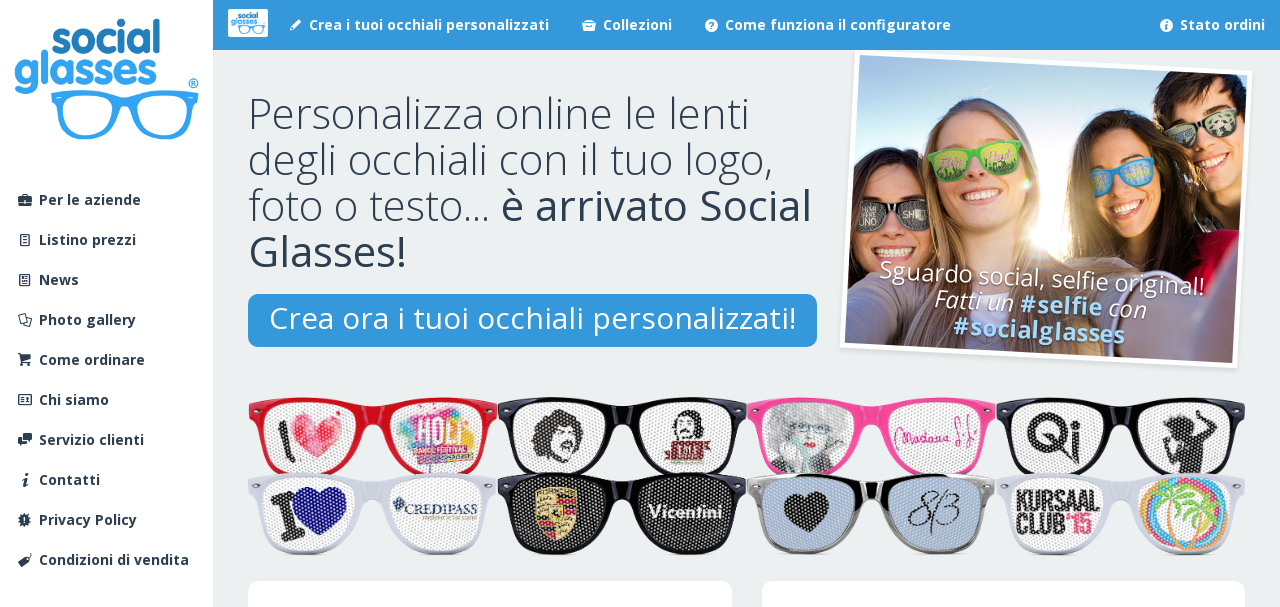

--- FILE ---
content_type: text/html; charset=UTF-8
request_url: http://www.socialglasses.it/
body_size: 28172
content:
<!DOCTYPE html>
<html lang="en">

	
	<head>
		<meta http-equiv="content-type" content="text/html; charset=UTF-8">
		<meta charset="utf-8">
		<title>Occhiali personalizzati - Occhiali gadget - Social Glasses</title>
		<base href="//www.socialglasses.it/" />
		<meta name="description" content="Scegli il colore degli occhiali e personalizza online le lenti! Occhiali gadget con logo aziendale per fiere, eventi, convegni, compleanni, serate in discoteca, addii al celibato/nubilato etc.">
		<meta name="keywords" content="occhiali personalizzati, lenti personalizzate, gadget personalizzati, occhiali con lenti personalizzate, occhiali gadget">
		<meta name="viewport" content="width=device-width, initial-scale=1, maximum-scale=1">
		<link href="assets/front/css/bootstrap.min.css" rel="stylesheet">
		<!--[if lt IE 9]>
			<script src="//html5shim.googlecode.com/svn/trunk/html5.js"></script>
		<![endif]-->

    		<!-- The plugins.css -->
    		<link rel="stylesheet" type="text/css" href="assets/fpd/css/plugins.min.css" />
    		<!-- The CSS for the plugin itself -->
		<link rel="stylesheet" type="text/css" href="assets/fpd/css/jquery.fancyProductDesigner.css" />
		<!-- Optional - only when you would like to use custom fonts -->
		<link rel="stylesheet" type="text/css" href="assets/fpd/css/jquery.fancyProductDesigner-fonts.css" />

		<link href="assets/front/css/ekko-lightbox.min.css" rel="stylesheet">
		<link href="assets/front/css/bxslider/jquery.bxslider.css" rel="stylesheet">
		<link href="assets/front/css/jquery.cookiebar.css" rel="stylesheet">
		<link rel="stylesheet" href="//maxcdn.bootstrapcdn.com/font-awesome/4.3.0/css/font-awesome.min.css">

		<link href="assets/front/css/font-icons/entypo/css/entypo.css" rel="stylesheet">
		<link href="assets/front/css/styles.css" rel="stylesheet">
		<link href="assets/front/css/mod.css" rel="stylesheet">
		<link href="assets/front/css/win.css" rel="stylesheet">
		
		<!-- NATALE 
		<link href="assets/front/css/christmas.css" rel="stylesheet">-->

		<link href='http://fonts.googleapis.com/css?family=Open+Sans:300italic,400italic,600italic,700italic,800italic,800,400,300,600,700&subset=latin-ext' rel='stylesheet' type='text/css'>
	</head>


	<body>
<div class="wrapper">
    <div class="box">
        <div class="row row-offcanvas row-offcanvas-left">
			<!-- sidebar -->
		<div class="column col-sm-2 hidden-xs hidden-sm sidebar-offcanvas" id="sidebar">
		
			<ul class="nav">
				<li><a href="#" data-toggle="offcanvas" class="visible-xs text-center"><i class="glyphicon glyphicon-chevron-right"></i></a></li>
			</ul>
			
			<ul class="nav hidden-xs" id="lg-menu" style="position:relative;">
			    <a href="http://www.socialglasses.it/index"><li style="padding:0px 14px;padding-top:18px;"><img src="assets/front/images/logo.png" class="img-responsive"></li></a>
			    <br>
			    <br>
				<li><a href="http://www.socialglasses.it/occhiali-gadget"><i class="entypo-briefcase"></i> <b>Per le aziende</b></a></li>
				<li><a href="http://www.socialglasses.it/listino-prezzi"><i class="entypo-doc-text"></i> <b>Listino prezzi</b></a></li>
				<li><a href="http://www.socialglasses.it/news"><i class="entypo-newspaper"></i> <b>News</b></a></li>
				<li><a href="http://www.socialglasses.it/photo-gallery"><i class="entypo-docs"></i> <b>Photo gallery</b></a></li>
				<li><a href="http://www.socialglasses.it/come-ordinare"><i class="entypo-basket"></i> <b>Come ordinare</b></a></li>
				<li><a href="http://www.socialglasses.it/chi-siamo"><i class="entypo-vcard"></i> <b>Chi siamo</b></a></li>
				<li><a href="http://www.socialglasses.it/servizio-clienti"><i class="entypo-chat"></i> <b>Servizio clienti</b></a></li>
				<li><a href="http://www.socialglasses.it/contatti"><span class="entypo-info"> <b>Contatti</b></span></a></li>
				<li><a href="https://www.iubenda.com/privacy-policy/61468599" class="iubenda-nostyle no-brand iubenda-embed" title="Privacy Policy "><i class="entypo-alert"></i> <b>Privacy Policy</b></a><script type="text/javascript">(function (w,d) {var loader = function () {var s = d.createElement("script"), tag = d.getElementsByTagName("script")[0]; s.src="https://cdn.iubenda.com/iubenda.js"; tag.parentNode.insertBefore(s,tag);}; if(w.addEventListener){w.addEventListener("load", loader, false);}else if(w.attachEvent){w.attachEvent("onload", loader);}else{w.onload = loader;}})(window, document);</script></li>
				<li><a href="http://www.socialglasses.it/condizioni-di-vendita"><i class="entypo-tag"></i> <b>Condizioni di vendita</b></a></li>
			</ul>
		</div>
		<!-- /sidebar -->
          
            <!-- main right col -->
            <div class="column col-md-10" id="main">
	                    <!-- top nav -->
              	<div class="navbar navbar-blue navbar-static-top">  
                    <div class="navbar-header">
                      <button class="navbar-toggle" type="button" data-toggle="collapse" data-target=".navbar-collapse">
                        <span class="sr-only">Toggle</span>
                        <span class="icon-bar"></span>
          				<span class="icon-bar"></span>
          				<span class="icon-bar"></span>
                      </button>
                      <a href="http://www.socialglasses.it/" class="navbar-brand logo"><img src="assets/front/images/logo.png" class="img-responsive"></a>
                  	</div>
                  	<nav class="collapse navbar-collapse" role="navigation" style="padding:0;">
	                    <ul class="nav navbar-nav" style="margin:0;">
	                      <li>
	                        <a href="http://www.socialglasses.it/p/standard"><i class="entypo-pencil"></i> <b>Crea i tuoi occhiali personalizzati</b></a>
	                      </li>
	                      <li class="dropdown">
	                        <a href="javascript:;" class="dropdown-toogle" data-toggle="dropdown" style="pointer-events:none;"><span class="entypo-archive"> <b>Collezioni</b></span></a>
							<ul class="dropdown-menu" role="menu">
								<li><a href="http://www.socialglasses.it/p/standard"><b>Social Glasses</b></a></li>
								<li><a href="http://www.socialglasses.it/p/fluo"><b>Fluorescenti</b></a></li>
								<li><a href="http://www.socialglasses.it/p/bambini"><b>Feste Bambini</b></a></li>
								<li><a href="http://www.socialglasses.it/p/matrimonio"><b>Matrimonio</b></a></li>
								<li><a href="http://www.socialglasses.it/p/sport"><b>Sport</b></a></li>
								<li><a href="http://www.socialglasses.it/p/halloween"><b>Halloween</b></a></li>
								<li><a href="http://www.socialglasses.it/p/natale"><b>Natale</b></a></li>
							</ul>
	                      </li>
	                      <li>
	                        <a href="http://www.socialglasses.it/come-funziona"><i class="entypo-help-circled"></i> <b>Come funziona il configuratore</b></a>
	                      </li>

						<li class="visible-xs visible-sm"><a href="http://www.socialglasses.it/occhiali-gadget"><i class="entypo-briefcase"></i> <b>Per le aziende</b></a></li>
						<li class="visible-xs visible-sm"><a href="http://www.socialglasses.it/listino-prezzi"><i class="entypo-doc-text"></i> <b>Listino prezzi</b></a></li>
						<li class="visible-xs visible-sm"><a href="http://www.socialglasses.it/promozioni"><i class="entypo-star"></i> <b>Promozioni</b></a></li>
						<li class="visible-xs visible-sm"><a href="http://www.socialglasses.it/news"><i class="entypo-newspaper"></i> <b>News</b></a></li>
						<li class="visible-xs visible-sm"><a href="http://www.socialglasses.it/photo-gallery"><i class="entypo-docs"></i> <b>Photo gallery</b></a></li>
						<li class="visible-xs visible-sm"><a href="http://www.socialglasses.it/come-ordinare"><i class="entypo-basket"></i> <b>Come ordinare</b></a></li>
						<li class="visible-xs visible-sm"><a href="http://www.socialglasses.it/chi-siamo"><i class="entypo-vcard"></i> <b>Chi siamo</b></a></li>
						<li class="visible-xs visible-sm"><a href="http://www.socialglasses.it/servizio-clienti"><i class="entypo-chat"></i> <b>Servizio clienti</b></a></li>
						<li class="visible-xs visible-sm"><a href="http://www.socialglasses.it/contatti"><span class="entypo-info"> <b>Contatti</b></span></a></li>
						<li class="visible-xs visible-sm"><a href="http://www.socialglasses.it/policy-privacy"><i class="entypo-lock"></i> <b>Policy privacy</b></a></li>
						<li class="visible-xs visible-sm"><a href="http://www.socialglasses.it/condizioni-di-vendita"><i class="entypo-tag"></i> <b>Condizioni di vendita</b></a></li>
	                    
	                    </ul>
	                    <ul class="nav navbar-nav navbar-right" style="margin:0;">
				  <li>
				    <a href="http://www.socialglasses.it/front/order"><span class="entypo-info-circled"> <b>Stato ordini</b></a>
				  </li>	
			    </ul>
                  	</nav>
                </div>
                <!-- /top nav -->
	    
              
                <div class="padding">
                    <div class="full col-sm-9">
                      
                        <!-- content -->
                        
                        <div class="row">
			            	<div class="col-md-7 hidden-xs">
			                	<div class="panel-titolo">
			                    	<h1 style="text-align:left;">Personalizza online le lenti degli occhiali con il tuo logo, foto o testo... <span style="font-weight:400;">&egrave; arrivato Social Glasses!</span></h1>
			                    	<a href="http://www.socialglasses.it/p/standard" class="btn-crea">Crea ora i tuoi occhiali personalizzati!</a>
			                    </div>
			                </div>
			                <div class="col-sm-5 hidden-sm self">
				                <div class="selfie">
				                	<img src="http://socialglasses.it/assets/front/images/selfie.png" class="img-responsive">
				                	<p>Sguardo social, selfie original!<br><i>Fatti un</i> <b>#selfie</b> <i>con</i> <b>#socialglasses</b></p>
				                </div>
			                </div>
						</div>
						
						<div class="row" style="margin-bottom:25px;">
                        	<div class="col-sm-12">
                        		<a href="p/standard"><img src="assets/front/images/per-aziende.png" class="img-responsive img-rounded"></a>
                        	</div>
                        </div>
						
<!--
						<div class="row" style="margin-bottom:5px;">
	                        <div class="col-sm-6">
	                          <div class="panel panel-default">
							     <div class="panel-thumbnail"><a href="http://socialglasses.it/photo-gallery/"><img src="assets/front/images/homeart.png" class="img-responsive" style="width:100%;"></a></div>
							     <div class="panel-body">
							       <p class="lead">Presentazione Social Glasses @Art Club (20.12.14)</p>
							       <p style="margin-bottom:13px;">Un evento memorabile ricco di divertimento targato Social Glasses!</p>
							     </div>
							   </div>
	                        </div>
	                        
	                        <div class="col-sm-6">
	                          <div class="panel panel-default">
	                            <div class="panel-thumbnail">
	                            	<div>
	                            	<ul class="bxslider">
	                                  <li><a href="http://www.socialglasses.it/photo-gallery"><img src="assets/front/images/slider/slide2.jpg" /></a></li>
									  <li><a href="http://www.socialglasses.it/photo-gallery"><img src="assets/front/images/slider/slide1.jpg" /></a></li>
									  <li><a href="http://www.socialglasses.it/photo-gallery"><img src="assets/front/images/slider/slide3.jpg" /></a></li>
									  <li><a href="http://www.socialglasses.it/photo-gallery"><img src="assets/front/images/slider/slide4.jpg" /></a></li>
									  <li><a href="http://www.socialglasses.it/photo-gallery"><img src="assets/front/images/slider/slide5.jpg" /></a></li>
									  <li><a href="http://www.socialglasses.it/photo-gallery"><img src="assets/front/images/slider/slide6.jpg" /></a></li>
									</ul>
	                            	</div>
	                            </div>
	                          </div>
	                        </div>
                        </div>
-->
                        
                       
                         <!-- main col left --> 
                         <div class="col-sm-6">
                           
                              <div class="panel panel-default">
                                <div class="panel-thumbnail"><div class="video-responsive"><iframe src="//www.youtube.com/embed/WYtyNTzq2Yw?rel=0" frameborder="0" allowfullscreen></iframe></div></div>
                                <div class="panel-body">
                                  <p class="lead">Video / Scopri i Social Glasses</p>
                                  <p>Social Glasses è la <b>novità dell’anno</b>, disponibile in vari colori.<br>Social Glasses è il prodotto ideale per:
								  <ul>
								  <li>convention</li>
								  <li>compleanni</li>
								  <li>discoteche</li>
								  <li>eventi</li>
								  <li>feste sportive</li>
								  <li>addii al celibato/nubilato</li>
								  <li>inaugurazioni. . .</li>
								  </p>
                                </div>
                              </div>
                              							   
							   <div class="well"> 
<form action="http://www.socialglasses.it/" method="post" accept-charset="utf-8" id="newsletter">                                    <h4 style="margin-top:0;">Registrati alla nostra newsletter</h4>
				    <div class="message"></div>
                                    <div class="input-group text-center">
                                    <input name="email" type="text" class="form-control input-lg" placeholder="Inserisci il tuo indirizzo email">
                                      <span class="input-group-btn"><button class="btn btn-lg btn-primary" type="submit" name="newsletter" value="1769021564">OK</button></span>
                                    </div>
</form>                                </div>
							   
                          </div>
                          
                          <!-- main col right -->
                          <div class="col-sm-6">
							   <div class="panel panel-default">
	                            <div class="panel-thumbnail">
	                            	<div class="video-responsive">
	                            		<iframe src="//www.youtube.com/embed/Cm-aOI5UA5U?rel=0" frameborder="0" allowfullscreen></iframe>
	                            	</div>
	                            </div>
	                          </div>
							   
  
                               <div class="panel panel-default">
                                 <div class="panel-heading"><a href="listino-prezzi" class="pull-right">Entra</a> <h4>Listino prezzi occhiali con lenti personalizzate</h4></div>
                                  <div class="panel-body">
                                    <ul class="list-group listino" style="height:245px;overflow:hidden;margin-bottom:5px;">
                                    	<li class="list-group-item">
	                                    	<div class="col-xs-4"><b>Quantit&agrave;</b></div>
	                                    	<div class="col-xs-4"><b>Prezzo di listino</b></div>
	                                    	<div class="col-xs-4"><b>Prezzo</b></div>
	                                    </li>
	                                    <li class="list-group-item">
	                                    	<div class="col-xs-4">da 1 fino a 9</div>
	                                    	<div class="col-xs-4" style="text-decoration: line-through">&euro;&nbsp;28,00</div>
	                                    	<div class="col-xs-4">&euro;&nbsp;18,00</div>
	                                    </li>
	                                    <li class="list-group-item">
	                                    	<div class="col-xs-4">da 10 fino a 24</div>
	                                    	<div class="col-xs-4" style="text-decoration: line-through">&euro;&nbsp;6,50</div>
	                                    	<div class="col-xs-4">&euro;&nbsp;5,50</div>
	                                    </li>
	                                    <li class="list-group-item">
	                                    	<div class="col-xs-4">da 25 fino a 49</div>
	                                    	<div class="col-xs-4" style="text-decoration: line-through">&euro;&nbsp;5,50</div>
	                                    	<div class="col-xs-4">&euro;&nbsp;4,50</div>
	                                    </li>
	                                    <li class="list-group-item">
	                                    	<div class="col-xs-4">da 50 fino a 249</div>
	                                    	<div class="col-xs-4" style="text-decoration: line-through">&euro;&nbsp;4,50</div>
	                                    	<div class="col-xs-4">&euro;&nbsp;3,50</div>
	                                    </li>
	                                    <li class="list-group-item">
	                                    	<div class="col-xs-4">da 250 fino a 499</div>
	                                    	<div class="col-xs-4" style="text-decoration: line-through">&euro;&nbsp;4,00</div>
	                                    	<div class="col-xs-4">&euro;&nbsp;3,00</div>
	                                    </li>
	                                    <li class="list-group-item">
	                                    	<div class="col-xs-4">da 500 fino a 999</div>
	                                    	<div class="col-xs-4" style="text-decoration: line-through">&euro;&nbsp;3,50</div>
	                                    	<div class="col-xs-4">&euro;&nbsp;2,50</div>
	                                    </li>
	                                    <li class="list-group-item">
	                                    	<div class="col-xs-4">da 1000 fino a 1999</div>
	                                    	<div class="col-xs-4" style="text-decoration: line-through">&euro;&nbsp;3,00</div>
	                                    	<div class="col-xs-4">&euro;&nbsp;2,00</div>
	                                    </li>
	                                    <li class="list-group-item">
	                                    	<div class="col-xs-4">da 2000</div>
	                                    	<div class="col-xs-4" style="text-decoration: line-through"></div>
	                                    	<div class="col-xs-4"><a href="http://www.socialglasses.it/contatti">richiedi quotazione</a></div>
	                                    </li>
                                    </ul>
                                  </div>
                               </div>
                                                                                             
                               
                                             
                          </div>
                       
 
                        <div class="row">
                        	<div class="col-sm-12">
                        		<div class="panel panel-default">
								  <div class="panel-body">
									<p>Hai mai pensato di voler <b>distinguerti dagli altri</b> e far sapere a tutti che stai <b>festeggiando</b> un giorno speciale? Se la tua risposta è affermativa, quello che devi fare è molto semplice: scegliere Social Glasses.</p>
									<p>Dopo aver deciso il colore degli occhiali che più ti piacciono, non devi fare altro che <b>personalizzare online le lenti</b>, e puoi <b>farlo in autonomia comodamente online!</b> Potrai inserire tutti i contenuti che vorrai, caricandoli utilizzando immagini pre-caricate messe a all’interno del simulatore di socialglasses.it, o caricandole direttamente dal tuo computer.</p>
									<p><b>Personalizza le tue lenti</b> con il logo aziendale e avrai un <b>gadget originale per fiere e convegni, personalizza le lenti con immagini tue personali e avrai lenti divertenti per feste, compleanni, serate in discoteca, occhiali personalizzati per addii al celibato/nubilato etc.</b> Tutto questo è Social Glasses.</p>
		<p>Le lenti Social Glasses oltre ad essere l'ideale per veicolare l'immagine della tua azienda possono diventare un simpatico omaggio da regalare al proprio staff o ai propri clienti per aumentarne la fidelizzazione.</p>
									</div>
								</div>
							</div>
						</div>
                          
                       
                       
                       </div>
                       
                       
                       <!--/row-->
                      
                        <div class="row" id="footer">
						  <div class="col-sm-6"></div>
						  <div class="col-sm-6">
						    <p></p>
						  </div>
						</div>
						<div class="row social">
	<a href="http://www.facebook.com/socialglasses" id="facebook"></a>
	<a href="http://twitter.com/SocialGlassesIT" id="twitter"></a>
	<a href="https://plus.google.com/+SocialglassesIt" id="gplus"></a>
	<a href="http://www.youtube.com/channel/UCnm8QtsecPkP3RYznQbazuQ" id="youtube"></a>
	<a href="http://instagram.com/socialglasses" id="instagram"></a>
</div>
<hr style="margin-top:8px;">
<h4 class="text-center">
  <p>Social Glasses - P.IVA 04312420237 - © Copyright 2026</p>
</h4>
<hr>
						  
                        
                      
                    </div><!-- /col-9 -->
                </div><!-- /padding -->
            </div>
            <!-- /main -->
          
        </div>
    </div>
</div>


	<!-- script references -->
		<script src="//ajax.googleapis.com/ajax/libs/jquery/2.0.2/jquery.min.js"></script>
		<script src="assets/front/js/bootstrap.min.js"></script>
		<script src="assets/front/js/enquire.min.js"></script>
		<script src="assets/front/js/jquery.bxslider.min.js"></script>
		<script src="assets/front/js/jquery.cookiebar.js"></script>
		<script src="assets/front/js/snowfall.jquery.min.js"></script>

		<!-- HTML5 canvas library -->
		<script src="assets/fpd/js/fabric.js" type="text/javascript"></script>
		<!-- Third-party plugins that are needed for Fancy Product Designer -->
		<!--<script src="assets/fpd/js/plugins.js" type="text/javascript"></script>-->
		<script src="assets/fpd/js/plugins/chosen.jquery.min.js" type="text/javascript"></script>
		<script src="assets/fpd/js/plugins/jquery.tooltipster.min.js" type="text/javascript"></script>
		<script src="assets/fpd/js/plugins/jquery.nicescroll.min.js" type="text/javascript"></script>
		<script src="assets/fpd/js/plugins/spectrum.js" type="text/javascript"></script>

		<!-- The plugin itself -->
    		<script src="assets/fpd/js/jquery.fancyProductDesigner.js" type="text/javascript"></script>
    		<script src="assets/fpd/js/webfont.js"></script>

		<script src="assets/front/js/ekko-lightbox.min.js" type="text/javascript"></script>

		<script type="text/javascript">
    		        jQuery(document).ready(function(){

				$('button[name=newsletter]').on('click',function(event){
					event.preventDefault();
					var form = $('#newsletter');
					$.post('http://www.socialglasses.it/front/ajax/newsletter',form.serialize(),function(d){
						if(d.status == true){
							$(this).val('');
							$('.message').html(d.message);
						}
						else
							$('.message').html(d.message);

					})
				})
				var glasses = $('#fpd').fancyProductDesigner({
    		    			textSize: 1000
					, fonts : ['Arial', 'Times New Roman', 'Verdana']
					, templatesDirectory : 'assets/fpd/templates/'
    		    			, editorMode: false
					, uploadedDesignsParameters: {
						x: 300
						, y: 300
						, removable: true
						, resizable: true
						, draggable: true
						, rotatable: true
						, colors: false
						, autoCenter: false
						, scale: 0.1
						, z: 0
					}
					, labels: {
						uploadedDesignSizeAlert : 'Non puoi caricare immagini di dimensioni superiori a 1000 x 1000 px'
					}
					, customImagesParameters: {
						minW: 100, //the minimum upload size width
						minH: 100, //the minimum upload size height
						maxW: 1000, //the maximum upload size width
						maxH: 1000, //the maximum upload size height
						resizeToW: 300, //resizes the uploaded image to this width, when width is larger than height
						resizeToH: 300 //resizes the uploaded image to this height, when height is larger than width
					}
					, customTextParameters: {
						x: 100
						, y: 100
						, colors: false
						, removable: true
						, resizable: true
						, draggable: true
						, rotatable: true
						, autoCenter: false
						, boundingBox: "Text"
						, z: 0
					}
    		    			, dimensions : {
    		    				sidebarNavWidth:50
    		    				,sidebarContentWidth: 250
    		    				,sidebarHeight: 300
    		    				,productStageWidth: 680
    		    				,productStageHeight: 300
    		    				}
    		    			}).data('fancy-product-designer');

					$('#buyit').on('click',function(event){
						event.preventDefault();
						product = glasses.getProduct();
						$('.panel-acquista').addClass('loading');
						$(this).html('Caricamento ordine ...');
						$.post(
							'http://www.socialglasses.it/front/ajax/buyit'
							,'p='+JSON.stringify(product[0]['elements'])+'&durl='+glasses.getProductDataURL()
							,function(d,r){
								if(d.status == true)
									window.location = d.url;
							}
						);
					});

					$('#fpd').on('elementAdded', function(evt, obj) {
						var stage = glasses.getStage();
						var objects = stage.getObjects()

						var nobjs = objects.length;
						if( nobjs > 1 )
						{
							if( (nobjs % 2) )
							{
								stage.bringForward(obj);
								if( nobjs > 4 )
									stage.sendToBack(objects[nobjs-2]);
							}
							else
							{
								if( nobjs > 3 )
									stage.bringForward(obj);
								else
									stage.sendToBack(obj);
							}
						}

						stage.renderAll();

					});

		
				$(document).delegate('*[data-toggle="lightbox"]', 'click', function(event) {
					event.preventDefault();
					$(this).ekkoLightbox();
				});
			});
			
			
		$('.bxslider').bxSlider({
			pager: false,
			controls: false,
			auto: true,
			speed: 1500
		});
		
		$('.bxslider2').bxSlider({
			pager: false,
			speed: 1500
		});
		
		  $('.dropdown').on('show.bs.dropdown', function(e){
		    $(this).find('.dropdown-menu').first().stop(true, true).slideDown();
		  });
		  $('.dropdown').on('hide.bs.dropdown', function(e){
		    $(this).find('.dropdown-menu').first().stop(true, true).slideUp();
		  });
		</script>
		<script>
			$(document).ready(function() {
				// $.cookieBar({
				// 	message: 'Se usi il sito <b>socialglasses.it</b>, accetti il modo in cui utilizza i cookie per migliorare la tua esperienza. Per maggiori informazioni consulta la <a href="cookie-policy" target="_blank">Cookie Policy</a>.',
				// 	acceptButton: true,
				// 	acceptText: "",
				// 	policyButton: false,
				// 	effect: 'fade',
				// 	fixed: true,
				// 	bottom: true,
				// 	zindex: '999999',
				// 	domain: 'www.socialglasses.it',
				// 	referrer: 'www.socialglasses.it'
				// });
			});
		</script>
		<script src="assets/front/js/scripts.js"></script> 
		
		<!--<script>
			$(document).snowfall({flakeCount : 250});
		</script>-->
		
		<script>
			(function(i,s,o,g,r,a,m){i['GoogleAnalyticsObject']=r;i[r]=i[r]||function(){
				(i[r].q=i[r].q||[]).push(arguments)},i[r].l=1*new Date();a=s.createElement(o),
				m=s.getElementsByTagName(o)[0];a.async=1;a.src=g;m.parentNode.insertBefore(a,m)
				})(window,document,'script','//www.google-analytics.com/analytics.js','ga');

				ga('create', 'UA-52990886-1', 'auto');
				ga('require', 'displayfeatures');
				ga('send', 'pageview');

		</script>

  </body>


<script type="text/javascript">
var _iub = _iub || [];
_iub.csConfiguration = {"lang":"it","siteId":1597887,"cookiePolicyId":61468599, "banner":{ "position":"top" }};
</script><script type="text/javascript" src="//cdn.iubenda.com/cs/iubenda_cs.js" charset="UTF-8" async></script>


</html>


--- FILE ---
content_type: text/css
request_url: http://www.socialglasses.it/assets/fpd/css/jquery.fancyProductDesigner.css
body_size: 10848
content:
/*
 * The main style sheets for the Fancy Product Designer
 *
 */


 /* COLORS - here you can define your own color theme */
.fpd-main-color {
	background: #2C3E50;
	color: #C1CFD9;
}

.fpd-content-color, .fpd-tooltip-theme {
	background: #F6F6F6;
	color: #2E3641;
}

.fpd-border-color,
.fpd-content > div > ul > li,
.fpd-saved-products > ol > li,
.fpd-text-input,
.fpd-edit-elements select,
.fpd-views-selection li,
.fpd-tooltip-theme {
	border-color: #DAE4EB;
}

.fpd-content > div > textarea:focus,
.fpd-text-input:focus,
.fpd-edit-elements select:focus,
.fpd-views-selection li:hover {
	border-color: #9EB2C0;
}

.fpd-text-input {
	color: #bbbbbb;
}

.fpd-text-input.fpd-active {
	color: #555555;
}

.fpd-saved-products > ol > li > button {
	color: #C1CFD9;
}

.fpd-button,
.fpd-color-picker .sp-replacer {
	background-color: #C1CFD9;
	color: #fff;
}

.fpd-button-danger {
	background-color: #f97e76;
}

.fpd-button-submit {
	background-color: #a8bd44;
}

.fpd-browser-alert {
	border: 1px solid #E74C3C;
	background: #E74C3C;
	color: #fff;
}


/* RESET */
.fpd-container ul,
.fpd-container li,
.fpd-container h3,
.fpd-container section,
.fpd-container div,
.fpd-container canvas {
	margin: 0;
	padding: 0;
	list-style: none;
	list-style-type: none;
	-moz-box-sizing: border-box;
	-webkit-box-sizing: border-box;
	box-sizing: border-box;
}

.fpd-product *, .fpd-design * {
	display: none;
}

.fpd-container input {
	border-width: 1px !important;
}

/* SIDEBAR */
.fpd-container > section {
	float: left;
}

.fpd-container .fa {
	font-family: FontAwesome !important;
}

section.fpd-sidebar {
	border-width: 1px;
	border-style: solid;
	margin-right: 40px;
}

.fpd-sidebar > div {
	float: left;
	height: 100%;
}

.fpd-navigation > ul > li  {
	display: none;
	text-align: center;
	font-size: 18px;
	padding: 10px 0;
	cursor: pointer;
	list-style: none;
}

.fpd-sidebar > .fpd-content {
	border-left: none;
	position: relative;
}

.fpd-sidebar > .fpd-content > div {
	display: none;
	padding: 20px;
}

.fpd-sidebar > .fpd-content > div.fpd-products,
.fpd-sidebar > .fpd-content > div.fpd-designs,
.fpd-sidebar > .fpd-content > div.fpd-saved-products,
.fpd-sidebar > .fpd-content > div.fpd-fb-user-photos  {
	padding: 0;
}

.fpd-sidebar > .fpd-content > div.fpd-saved-products > h3,
.fpd-sidebar > .fpd-content > div.fpd-fb-user-photos > h3,
.fpd-sidebar > .fpd-content > div.fpd-fb-user-photos > div {
	padding: 20px;
	margin-bottom: 0 !important;
}
.fpd-sidebar > .fpd-content > div.fpd-fb-user-photos > div {
	padding-top: 0 !important;
}

.fpd-content > div > h3 {
	margin-bottom: 20px;
	font-size: 16px;
	font-weight: bold;
}

.fpd-content > div > p {
	font-size: 12px;
	margin: 10px 0;
}

.fpd-content > div textarea.fpd-active {
	font-style: normal;
}

.fpd-content > div,
.fpd-content > div > ul {
	height: 100%;
	overflow: hidden;
}

.fpd-content > div > ul > li {
	border-width: 1px;
	border-style: solid;
	width: 50%;
	height: 70px;
	padding: 10px;
	float: left;
	border-top: none;
	cursor: pointer;
	position: relative;
}

.fpd-content > div > ul > li > img {
	max-width: 100%;
	max-height: 100%;
	display: block;
	margin: 0 auto;
	position: relative;
}

.fpd-content > div > ul > li:nth-child(2n) {
	border-right: none;
	border-left: none;
}

.fpd-loading-gif {
	background: url(../images/fpd/ajax-loader.gif) no-repeat;
	width: 16px;
	height: 16px;
	position: absolute;
	top: 50%;
	left: 50%;
	margin: -8px 0 0 -8px;
	display: block;
}

/* PATTERNS */
.fpd-patterns-wrapper > ul {
	width: 100%;
	height: 70px;
	border-width: 1px;
	border-style: solid;
	overflow: hidden;
	padding: 2px;
}

.fpd-patterns-wrapper > ul > li {
	cursor: pointer;
	margin-bottom: 2px;
}

.fpd-patterns-wrapper > ul > li:last-child {
	margin-bottom: 0;
}

.fpd-patterns-wrapper > ul > li > img {
	width: 100%;
	height: 20px !important;
	display: block;
}

/* Designs */
.fpd-designs .chosen-container {
	border-top: none;
}

/* Facebook User Photos */

.fpd-fb-user-photos > div {
	margin-bottom: 20px;
}

.fpd-fb-user-photos > div > * {
	margin-bottom: 20px;
}

.fpd-fb-user-photos .fpd-fb-loader > * {
	float: left;
}

.fpd-fb-user-photos .fpd-fb-loader > .fpd-loading-gif {
	position: inherit;
	margin: 0 0 0 10px;
	display: none;
}

.fpd-fb-user-photos .chosen-container {
	margin-bottom: 10px;
	display: none;
}

.fpd-fb-user-photos > ul {
	border-top-width: 1px;
	border-top-style: solid;
	visibility: hidden;
}


/* Saved products box */
.fpd-saved-products > h3 {
	border-bottom-width: 1px;
	border-bottom-style: solid;
}

.fpd-saved-products > ul > li {
	position: relative;
}

.fpd-saved-products > ul > li > button {
	position: absolute;
	top: 0px;
	right: 0px;
	font-size: 18px;
	border: none;
	background: none;
	font-family: 'Arial', sans-serif;
}


/* PRODUCT STAGE */
.fpd-product-container {
	border-width: 1px;
	border-style: solid;
	position: relative;
}

.fpd-product-container > .fpd-menu-bar {
	height: 50px;
	width: 100%;
	padding: 0;
}

.fpd-menu-bar > h3 {
	font-size: 16px;
	line-height: 50px;
	float: left;
	margin-left: 20px;
}

.fpd-menu-bar > .fpd-menu {
	float: right;
	margin-right: 20px;
}

.fpd-menu > ul > li {
	float: left;
	line-height: 50px;
	padding: 0 17px;
}

.fpd-menu > ul > li > span {
	cursor: pointer;
	font-size: 14px;
}

.fpd-menu > ul > li:last-child {
	border-right: none;
	padding-right: 0;
}

.fpd-product-container > .fpd-product-loader {
	background: rgba(255,255,255,0.5);
	position: absolute;
	top: 0;
	left: 0;
	width: 100%;
	height: 100%;
	z-index: 10;
}

.fpd-product-container > .fpd-product-stage {
	background: url("../images/fpd/grid.png") repeat;
	height: 100%;
	width: 100%;
	overflow: hidden;
}

.fpd-edit-elements .chosen-container {
	max-width: 200px;
}

.fpd-edit-elements > .fpd-toolbar {
	display: none;
	margin-top: 30px;
}

.fpd-toolbar > div {
	margin-bottom: 15px;
	display: none;
}

.fpd-toolbar > .fpd-element-buttons {
	display: block;
}

.fpd-element-buttons > button {
	margin-bottom: 10px;
}

.fpd-text-input {
	border-width: 1px;
	border-style: solid;
	font-size: 11px;
	margin-bottom: 10px;
	padding: 5px;
	box-shadow: none !important;
}

.fpd-textarea {
	width: 100%;
	height: 80px;
	line-height: 14px;
	resize: vertical;
}

.fpd-edit-elements select {
	border-width: 1px;
	border-style: solid;
	font-size: 12px;
	height: 24px;
	margin: 0;
	padding: 2px;
	width: 150px;
}

.fpd-edit-elements select:focus {
	outline: none !important;
}

.fpd-text-styles {
	margin-top: 5px;
}

.fpd-text-styles > .fpd-button:last-child {
	margin-right: 0;
}

/* BUTTONS */
.fpd-button {
	display: inline-block;
	border: none;
	font-size: 12px;
	width: 23px;
	height: 23px;
	line-height: 12px;
	padding: 0;
	cursor: pointer;
	margin-right: 6px;
	opacity: 1;
	background-image: none !important;
}

.fpd-submit {
	font-size: 10px;
	padding: 5px 14px;
	width: auto;
	height: auto;
}

.fpd-button:hover {
	opacity: 0.8;
	-webkit-transition: opacity 500ms ease;
	-moz-transition: opacity 500ms ease;
	-ms-transition: opacity 500ms ease;
	-o-transition: opacity 500ms ease;
	transition: opacity 500ms ease;
}

/* VIEW SELECTION */
.fpd-product-container > .fpd-views-selection {
	position: absolute;
	top: 70px;
	right: 20px;
}

.fpd-views-selection li {
	border-width: 1px;
	border-style: solid;
	cursor: pointer;
	margin-bottom: 10px;
	padding: 5px;
}

.fpd-views-selection li img {
	display: block;
	margin: 0 auto;
	max-height: 50px;
	max-width: 60px;
}

.fpd-modification-tooltip {
	width: 1px;
	height: 1px;
	background: red;
	position: absolute;
	z-index: 100;
	top: 0;
	left: 0;
	visibility: hidden;
}


/* BROWSER ALERT */
.fpd-browser-alert {
	padding: 10px !important;
}

.fpd-browser-alert > p {
	font-weight: bold;
	font-size: 16px;
}

.fpd-browser-alert a {
	margin-right: 20px;
	text-decoration: underline;
}

.fpd-design img {
	display: none;
}



/* TOOLTIP THEME */
.fpd-tooltip-theme {
	border-radius: 2px;
	border-width: 1px;
	border-style: solid;
	-webkit-box-shadow: 0px 0px 2px 0px rgba(0, 0, 0, 0.3);
	box-shadow: 0px 0px 2px 0px rgba(0, 0, 0, 0.3);
}

/* Use this next selector to style things like font-size and line-height: */
.fpd-tooltip-theme .tooltipster-content {
	font-size: 10px;
	line-height: 12px;
	padding: 3px 2px;
	white-space: nowrap;
}



/* COLORPICKER */
.fpd-color-picker .sp-replacer {
  padding: 2px;
  border: none;
}

.fpd-color-picker > .sp-replacer {
	width: 100%;
	max-width: 200px;
}

.fpd-color-picker .sp-preview {
	border: none;
	height: 16px;
	width: 100%;
}

.fpd-color-picker .sp-dd {
	display: none !important;
}

.sp-input {
	border-width: 1px !important;
	background: #fff !important;
}

.sp-container {
	border-color: #D3D3D3 !important;
}

/* CHOSEN */

.chosen-container {
	border-width: 1px;
	border-style: solid;
}

/* EDITOR BOX */

.fpd-editor-box {
	width: 300px;
	padding: 10px;
	margin: 40px 0;
	background: #D9EDF7;
	border: 1px solid #BCE8F1;
	color: #3A87AD;
}

.fpd-editor-box > h3 {
	margin: 0 0 10px;
	font-size: 18px;
}

.fpd-editor-box i {
	font-size: 12px;
}

/* Horinzontal Layout */

.fpd-horizontal > section {
	float: none;
}

.fpd-horizontal > .fpd-sidebar {
	margin: 0 0 40px;
}

.fpd-horizontal > .fpd-sidebar > .fpd-content {
	height: 250px !important;
}

.fpd-horizontal > .fpd-sidebar > div {
	width: 100%;
}

.fpd-horizontal > .fpd-sidebar .fpd-navigation li {
	float: left;
	padding: 0 20px;
}

.fpd-horizontal .fpd-content > div > ul > li {
	width: 25%;
	height: 100px;
}

.fpd-horizontal .fpd-edit-elements {
	overflow: visible;
}

.fpd-horizontal .fpd-edit-elements > h3 {
	float: left;
	margin-right: 20px;
	line-height: 30px;
}

.fpd-horizontal .fpd-edit-elements .fpd-toolbar {
	clear: both;
	margin-top: 0;
}

.fpd-horizontal .fpd-edit-elements .fpd-toolbar > div {
	float: left;
	margin-right: 40px;
}

.fpd-horizontal .fpd-edit-elements .fpd-toolbar > .fpd-customize-text {
	width: 200px;
	clear: left;
}

.fpd-horizontal .fpd-edit-elements .fpd-toolbar > .fpd-customize-text > .fpd-textarea {
	height: 40px;
}

.fpd-horizontal .fpd-edit-elements .chosen-container {
	min-width: 200px;
}

.fpd-horizontal .fpd-color-picker > .sp-replacer {
	width: 200px;
}


.fpd-horizontal .fpd-fb-user-photos > div > div {
	float: left;
	margin-right: 20px;
}
.fpd-horizontal .fpd-fb-user-photos .chosen-container {
	max-width: 200px;
}

.fpd-horizontal .fpd-fb-user-photos .chosen-container .chosen-results {
	max-height: 75px;
}

.fpd-horizontal .fpd-fb-user-photos > ul {
	clear: both;
	float: none;
}

.fpd-horizontal .fpd-fb-user-photos > ul > li {
	height: 50px !important;
	width: 10% !important;
}

.fpd-horizontal .fpd-patterns-wrapper > ul {
	width: 200px;
}



/* Helper */
.fpd-clearfix:before, .fpd-clearfix:after { content: "\0020"; display: block; height: 0; overflow: hidden; }
.fpd-clearfix:after { clear: both; }
.fpd-clearfix { zoom: 1; }
.fpd-clear {clear: both;}
.fpd-hidden {display: none;}


--- FILE ---
content_type: text/css
request_url: http://www.socialglasses.it/assets/fpd/css/jquery.fancyProductDesigner-fonts.css
body_size: 2418
content:
/*
 * Put here your custom fonts, you only need to include woff files. Copy the @font-face code and replace THE_FONT_NAME and FONT_FILE.
 *
 * @font-face {
 *		font-family: 'THE_FONT_NAME';
 *		src: local('☺'), url('../fonts/FONT_FILE.woff') format('woff');
 *		font-weight: normal;
 *		font-style: normal;
 *	}
 *
 */

@font-face {
	font-family: 'Destroy';
	src: local('☺'), url('../fonts/destroy.woff') format('woff');
	font-weight: normal;
	font-style: normal;
}

@font-face {
	font-family: 'Arcade';
	src: local('☺'), url('../fonts/Arcade.woff') format('woff');
	font-weight: normal;
	font-style: normal;
}

@font-face {
	font-family: 'Fearless';
	src: local('☺'), url('../fonts/fearless.woff') format('woff');
	font-weight: normal;
	font-style: normal;
}

@font-face {
	font-family: 'Comic Book';
	src: local('☺'), url('../fonts/ComicBook.woff') format('woff');
	font-weight: normal;
	font-style: normal;
}

@font-face {
	font-family: 'Open Sans';
	src: local('☺'), url('../fonts/OpenSans.woff') format('woff');
	font-weight: normal;
	font-style: normal;
}

@font-face {
	font-family: 'Varsity';
	src: local('☺'), url('../fonts/Varsity.woff') format('woff');
	font-weight: normal;
	font-style: normal;
}

--- FILE ---
content_type: text/css
request_url: http://www.socialglasses.it/assets/front/css/jquery.cookiebar.css
body_size: 565
content:
#cookie-bar.fixed {position:fixed; top:0; left:0; width:100%;}
#cookie-bar.fixed.bottom {bottom:0; top:auto;}

#cookie-bar{
	text-align:center;
	padding: 8px 50px;
	background: #3498db;
}
#cookie-bar p{
	margin: 0;
	color: #FFF;
}
#cookie-bar p a,#cookie-bar p a:hover{
	text-decoration: underline;
	color: #FFF;
}
#cookie-bar .cb-enable{
	position: absolute;
	right: 15px;
	display: block;
	width: 12px;
	height: 12px;
	top: 50%;
	margin-top: -6px;
	background: url('close.png') no-repeat center center;
	opacity: .8;
}
#cookie-bar .cb-enable:hover{
	opacity: 1;
}

--- FILE ---
content_type: text/css
request_url: http://www.socialglasses.it/assets/front/css/styles.css
body_size: 17737
content:
/* custom template */
html, body {
   height: 100%;
   font-family:Open Sans,arial,verdana;
   color:#555555;
}

.nav {
   font-family:Open Sans,Arial,sans-serif;
   font-size:14px;
}

a {
  color:#395998;
}

a:hover {
  text-decoration:none;
}

hr {
  border-color:#dedede;
}

.wrapper, .row {
   height: 100%;
   margin-left:0;
   margin-right:0;
}

.wrapper:before, .wrapper:after,
.column:before, .column:after {
    content: "";
    display: table;
}

.wrapper:after,
.column:after {
    clear: both;
}

.column {
    height: 100%;
    overflow: auto;
    *zoom:1;
}

.column .padding {
    padding: 20px;
}

.full{
	padding-top:50px;
}

.box {
  	bottom: 0; /* increase for footer use */
    left: 0;
    position: absolute;
    right: 0;
    top: 0;
    background-color:#444444;
  /*
    background-image:url('/assets/example/bg_suburb.jpg');
    background-size:cover;
    background-attachment:fixed;
  */
}

.divider {
	margin-top:32px;
}

.navbar-blue {
    border-width:0;
	background-color:#3498db;
    color:#ffffff;
    font-family:arial,sans-serif;
    top:0;
    position:fixed;
    width:inherit;
}

.navbar-blue li > a,.navbar-toggle  {
   color:#FFF;
}

.navbar-blue .dropdown-menu li a {color: #efefef;}
.navbar-blue .dropdown-menu li > a {padding-left:30px;}

.nav>li>a:hover, .nav>li>a:focus{
	background: transparent;
}
.dropdown-menu{
	box-shadow: none!important;
	border: 0;
}
.dropdown-menu>li>a{
	background-size: 200% 100%;
	background-image: linear-gradient(to right, #2980b9 50%, #2c3e50 50%);
	transition: background-position 0.5s, color 0.5s;
}
.dropdown-menu>li>a:hover, .dropdown-menu>li>a:focus{
	background-position: -100% 0%;
}
.navbar-blue li{
	background-size: 100% 200%;
	background-image: linear-gradient(to bottom, transparent 50%, #2c3e50 50%);
	transition: background-position 0.5s, color 0.5s;
}
.navbar-blue li:hover, .navbar-blue li:focus, .navbar-blue .open, .navbar-blue .open, .navbar-blue .open:hover, .navbar-blue .open:focus {
   	background-position: 0% -100%;
   	color:#fff;
}

#main {
   background-color:#ecf0f1;
   padding-left:0;
   padding-right:0;
}
#main .img-circle {
   margin-top:18px;
   height:70px;
   width:70px;
}

#sidebar {
    padding:0px;
    background-color: #FFF;
    overflow-x: hidden;
}
#sidebar a, #sidebar-footer a {
    color:#2c3e50;
    background-size: 200% 100%;
    background-image: linear-gradient(to right, transparent 50%, #3498db 50%);
    transition: background-position 0.5s, color 0.5s;
	/* text-shadow:0 0 2px #000000; */
}
#sidebar .nav>li>a:hover, #sidebar .nav>li>a:focus{
	background-color: transparent;
}
#sidebar .nav li>a:hover {
    background-position: -100% 0%;
    color: #FFF;
}
#sidebar .nav li.active>a{
	background-position: -100% 0%;
    color: #3498db;
}

.logo {
  display:block;
  padding:3px;
  background-color:#fff;
  color:#3B5999;
  height:28px;
  width:40px;
  margin:9px;
  margin-right:2px;
  margin-left:15px;
  font-size:20px;
  font-weight:700;
  text-align:center;
  text-decoration:none;
  text-shadow:0 0 1px;
  border-radius:2px;
}
#sidebar-footer {
  background-color:#444;
  position:absolute;
  bottom:5px;
  padding:5px;
}
#footer {
  margin-bottom:20px;
}
.line-menu {
  border-bottom: 1px solid #2c3e50;
}
.panel-acquista {
  background-color:#9ECB6B;
  font-weight: 700; 
  text-align: center;
  font-size: 30px;
}
.panel-normal{
	display: block;
	margin: 0 auto;
	margin-top: 15px;
	margin-bottom: 10px;
	font-size: 22px;
	font-weight: 900;
	width: 80%;
	text-align: center;
	padding: 5px 0;
	color: #FFF;
}
.panel-titolo {
  background-color:transparent;
  color:#2c3e50;
  font-size: 38px;
  font-weight: 100; 
  text-align: left;
}

/* bootstrap overrides */

h1,h2,h3 {
  font-size: 42px;
  font-weight: 100; 
  text-align: left;
}
h1{
	margin-bottom: 20px;
}

.navbar-toggle, .close {
	outline:0;
}

.navbar-toggle .icon-bar {
	background-color: #fff;
}

.btn-primary,.label-primary,.list-group-item.active, .list-group-item.active:hover, .list-group-item.active:focus  {
	background-color:#3B5999;
    color:#fffffe;
    -webkit-transition: background-color ease 0.3s;
	-moz-transition: background-color ease 0.3s;
	-o-transition: background-color ease 0.3s;
	-ms-transition: background-color ease 0.3s;
	transition: background-color ease 0.3s;
}
.btn-default {
    color:#666666;
    text-shadow:0 0 1px rgba(0,0,0,.3);
}

.panel textarea, .well textarea, textarea.form-control
{
   resize: none;
}
  
.badge{
   color:#3B5999;
   background-color:#fff;
}
.badge:hover, .badge-inverse{
   background-color:#3B5999;
   color:#fff;
}
    
.jumbotron {
  background-color:transparent;
}
.label-default {
  background-color:#dddddd;
}
.page-header {
  margin-top: 55px;
  padding-top: 9px;
  border-top:1px solid #eeeeee;
  font-weight:700;
  text-transform:uppercase;
  letter-spacing:2px;
}

.panel-default .panel-heading {
  background-color:#3498db;
  color:#FFF;
  border-top-left-radius: 10px;
  border-top-right-radius: 10px;
  border-bottom: 0;
}
.panel-heading a.pull-right{
	margin: 5px 0;
	background: #2c3e50;
	border-radius: 5px;
	color: #FFF;
	text-transform: uppercase;
	font-weight: bold;
	padding: 5px 10px;
}

.col-sm-9.full {
    width: 100%;
}

.modal-header, .modal-footer {
	background-color:#f2f2f2;
    font-weight:800;
    font-size:12px;
}

.modal-footer i, .well i {
    font-size:20px;
    color:#c0c0c0;
}

.modal-body {
	padding:0px;
}

.modal-body textarea.form-control
{
   resize: none;
   border:0;
   box-shadow:0 0 0;
}

.ekko-lightbox img{
	width: 100%;
}

small.text-muted {
  font-family:courier,courier-new,monospace;
}


a.btn-crea{
	background-size: 100% 200%;
	background-image: linear-gradient(to bottom, #3498db 50%, #2c3e50 50%);
	-webkit-transition: all 0.3s ease-out;
    -moz-transition: all 0.3s ease-out;
    transition: all 0.3s ease-out;
	font-size: 30px;
	color: #FFF;
	display: block;
	padding: 3px 0 8px 0;
	width: 100%;
	border-radius: 10px;
	text-align: center;
	margin-bottom: 50px;
	font-weight: 400;
}
a.btn-crea:hover{
	background-position: 0% 100%;
}
.selfie{
	background: #FFF;
	position: relative;
	display: block;
	padding: 5px;
	box-shadow:0px 3px 5px rgba(0,0,0,0.1);
	z-index: 999;
	-ms-transform: rotate(3deg); /* IE 9 */
    -webkit-transform: rotate(3deg); /* Chrome, Safari, Opera */
    transform: rotate(3deg);
    margin-top:-10px;
}
.selfie p{
	position: absolute;
	font-size: 24px;
	right: 15px;
	text-align: center;
	left: 15px;
	bottom: 5px;
	color: #FFF;
	text-shadow: 0px 1px 2px rgba(0,0,0,0.5);
	line-height: 1.1em;
}
.selfie p b{
	color: #a4dcff;	
}

.img-rounded{
	border-radius: 10px;
}



/* adjust the contents on smaller devices */
@media (max-width: 768px) {

  .column .padding {
    padding: 7px;
  }

  .full{
	padding-top:20px;
  }

  .navbar-blue {
	top:0;
    width:100%;
    position:relative;
  }

}

ul.listino li.list-group-item{
	padding:10px 0 50px 0;
}

.video-responsive {
    position: relative;
    padding-bottom: 56.25%;
    height: 0; overflow: hidden;
}
.video-responsive iframe,
.video-responsive object,
.video-responsive embed {
    position: absolute;
    top: 0;
    left: 0;
    width: 100%;
    height: 100%;
}

.panel.hover-top{
	background-size: 100% 200%;
	border: 0!important;
	background-image: linear-gradient(to bottom, #3498db 50%, #2c3e50 50%);
	transition: background-position 0.5s, color 0.5s;
	color: #FFF;
}
.panel.hover-top a,.panel.hover-left a{
	-webkit-transition: all 0.25s ease-out;
    -moz-transition: all 0.25s ease-out;
    transition: all 0.25s ease-out;
}
.panel.hover-top a{
	display: block;
    margin-top: -15px;
    padding-bottom: 15px;
}
.panel.hover-top a,.panel.hover-left a{
	color:#FFF;
}
.panel.hover-top:hover, .panel.hover-top:focus {
   	background-position: 0% 100%;
   	color:#FFF;
}
.panel.hover-left{
	background-size: 200% 100%;
	border: 0!important;
	background-image: linear-gradient(to right, #3498db 50%, #2c3e50 50%);
	transition: background-position 0.5s, color 0.5s;
	color: #FFF;
}
.panel.hover-left:hover, .panel.hover-left:focus {
   	background-position: 100% 0%;
   	color:#FFF;
}

.bx-wrapper .bx-viewport{
	border: 0;
	box-shadow: 0!important;
	width: 100%;
	left: 0;
}
.bx-wrapper img{
	width: 100%!important;
	max-width: none!important;
}

.well{
	min-height: 20px;
	padding: 15px 19px 19px 19px;
	margin-bottom: 20px;
	background-color: #2c3e50;
	color: #FFF;
	border: 0;
	border-radius: 10px;
	-webkit-box-shadow: none;
	box-shadow: none;
}
.form-control{
	border: 1px solid #eee;
}
.btn-primary, .open>.dropdown-toggle.btn-primary{
	background: #3498db;
	border: 0;
}
.btn-lg, .btn-group-lg>.btn{
	padding: 11px 16px 12px 16px;
}
.form-control{
	-webkit-box-shadow: none;
	box-shadow: none;
}
.input-lg, .form-horizontal .form-group-lg .form-control{
	border-radius: 10px;
}
.btn-lg, .btn-group-lg>.btn{
	border-radius: 10px;
}

/* keyframes for animation;  simple 0 to 360 */
@keyframes spin {
	from { transform: rotate(0deg); }
	to { transform: rotate(360deg); }
}
@-webkit-keyframes spin {
	from { -webkit-transform: rotate(0deg); }
	to { -webkit-transform: rotate(360deg); }
}
@-moz-keyframes spin {
	from { -moz-transform: rotate(0deg); }
	to { -moz-transform: rotate(360deg); }
}
@-ms-keyframes spin {
	from { -ms-transform: rotate(0deg); }
	to { -ms-transform: rotate(360deg); }
}

/* basic structure for the rays setup */
#rays	{ /* with animation properties */
	background: url(../images/rays.png) 0 0 no-repeat; 
	position: absolute; 
	top: -131px; 
	left: -105px; 
	width: 490px; 
	height: 490px; 
	-webkit-animation-name: spin; 
	-webkit-animation-duration: 40000ms; /* 40 seconds */
	-webkit-animation-iteration-count: infinite; 
	-webkit-animation-timing-function: linear;
	
	-moz-animation-name: spin; 
	-moz-animation-duration: 40000ms; /* 40 seconds */
	-moz-animation-iteration-count: infinite; 
	-moz-animation-timing-function: linear;
	
	-ms-animation-name: spin; 
	-ms-animation-duration: 40000ms; /* 40 seconds */
	-ms-animation-iteration-count: infinite; 
	-ms-animation-timing-function: linear;
	
	/* boooo opera */
	-o-transition: rotate(3600deg); /* works */
}

.social a{
	display: block;
    width: 35px;
    height: 35px;
    float: left;
    margin-right: 8px;
    -webkit-transition: all ease 0.3s;
	-moz-transition: all ease 0.3s;
	-o-transition: all ease 0.3s;
	-ms-transition: all ease 0.3s;
	transition: all ease 0.3s;
}
.social a#facebook{
	background-image: url(../images/facebook.jpg);
}
.social a#twitter{
	background-image: url(../images/twitter.jpg);
}
.social a#gplus{
	background-image: url(../images/gplus.jpg);
}
.social a#instagram{
	background-image: url(../images/inst.jpg);
}
.social a#youtube{
	background-image: url(../images/yt.jpg);
}
.social a:hover{
	background-position: 0 -35px;
}

li.glyphicon{
	position: relative;
}
.tooltip{
	font-family: 'Open Sans';
	position: absolute;
	background: red;
	left: 100%;
	margin-right: -20px!important;
	margin-top: -23px!important;
	font-weight: bold;
	font-size: 12px;
	color: #FFF;
	border-radius: 5px;
	background: #2c3e50;
	opacity: 1;
	text-align: center;
	text-transform: uppercase;
	padding: 4px 6px 6px 6px!important;
	z-index: 99999!important;
	visibility: hidden;
	opacity: 0;
	transition: visibility 0s 0.3s, opacity 0.3s linear;
}
li.glyphicon:hover .tooltip{
	visibility: visible;
	opacity: 1;
	transition: opacity 0.3s linear;
}
.tooltip:after{
	content: '';
	position: absolute;
	border-style: solid;
	border-width: 6px 6px 6px 0;
	border-color: transparent #2c3e50;
	display: block;
	width: 0;
	z-index: 1;
	margin-top: -6px;
	left: -6px;
	top: 50%;
}
.panel-imp{
	background: #2c3e50;
	color: #FFF;
}
.panel-imp .panel-heading{
	background: #2a4887;
	color: #FFF;
}
.panel-imp .panel.hover-top{
	color: #3498db;
	background: #2A4888;
}
 
.panel-acquista.loading a#buyit{
	color: #3498db;
}
.panel-acquista.loading {
	color: #3498db;
	width:100%;
    border:1px solid #ff9a1a;
    border-bottom-color:#ff6201;
    background-color:#2c3e50;
    background-image:
        -webkit-linear-gradient(
        -45deg,
        #507bd9 25%,
        transparent 25%,
        transparent 50%,
        #507bd9 50%,
        #507bd9 75%,
        transparent 75%,
        transparent
    );
    background-image:
        -moz-linear-gradient(
        -45deg,
        #507bd9 25%,
        transparent 25%,
        transparent 50%,
        #507bd9 50%,
        #507bd9 75%,
        transparent 75%,
        transparent
    );
    background-image:
        -ms-linear-gradient(
        -45deg,
        #507bd9 25%,
        transparent 25%,
        transparent 50%,
        #507bd9 50%,
        #507bd9 75%,
        transparent 75%,
        transparent
    );
    background-image:
        linear-gradient(
        -45deg,
        #507bd9 25%,
        transparent 25%,
        transparent 50%,
        #507bd9 50%,
        #507bd9 75%,
        transparent 75%,
        transparent
    );
    -webkit-background-size:50px 50px;
    -moz-background-size:50px 50px;
    -ms-background-size:50px 50px;
    background-size:50px 50px;
    -webkit-animation:move 2s linear infinite;
    -moz-animation:move 2s linear infinite;
    -ms-animation:move 2s linear infinite;
    animation:move 2s linear infinite;
    overflow: hidden;
} 
.chosen-container-single .chosen-single{
	background: #3498db!important;
	text-transform: uppercase;
	color: #395998;
	font-weight: bold;
}

.slider2{
	margin-bottom: 25px;
}
.slider2 .bx-wrapper .bx-viewport{
	background: transparent!important;
	box-shadow: none!important;
}
.dropdown-menu{
	padding: 0;
	opacity:0;
	visibility: hidden;
	-webkit-transition: opacity ease 0.3s;
	-moz-transition: opacity ease 0.3s;
	-o-transition: opacity ease 0.3s;
	-ms-transition: opacity ease 0.3s;
	transition: opacity ease 0.3s;
}
li.dropdown:hover .dropdown-menu{
	opacity:1;
	-webkit-transform: scale(1, 1);
	transform: scale(1, 1);  
	opacity:1;
	visibility: visible;
}
.dropdown-menu li a{
	padding-top: 10px;
	padding-bottom: 10px;
}
  
.dropdown-menu {
  opacity:.3;
  -webkit-transform-origin: top;
  transform-origin: top;
  -webkit-animation-fill-mode: forwards;  
  animation-fill-mode: forwards; 
  -webkit-transform: scale(1, 0);
  display: block; 
  transition: all 0.2s linear;
  -webkit-transition: all 0.2s linear;
}

.modal-dialog{
	max-width: 800px!important;
	max-height: 600px!important;
}

.btn-primary:hover{
	background: #2980b9;
	border: 0;
}

.navbar-collapse.in{
	overflow-y: inherit;
}


.panel{
	border:0;
	border-radius: 10px;
	-webkit-box-shadow: none;
	box-shadow: none;
}

[class^="entypo-"]::before, [class*=" entypo-"]::before{
	color: #2c3e50;
	-webkit-transition: color ease 0.3s;
	-moz-transition: color ease 0.3s;
	-o-transition: color ease 0.3s;
	-ms-transition: color ease 0.3s;
	transition: color ease 0.3s;
}
a:hover [class^="entypo-"]::before, a:hover [class*=" entypo-"]::before,.navbar [class^="entypo-"]::before, .navbar [class*=" entypo-"]::before,.hover-left [class^="entypo-"]::before,.hover-top [class^="entypo-"]::before{
	color: #FFF;
}

.fpd-content > div > ul > li{
	padding: 0!important;
	border: 0!important;
	opacity: 0.5;
	-webkit-transition: opacity ease 0.3s;
	-moz-transition: opacity ease 0.3s;
	-o-transition: opacity ease 0.3s;
	-ms-transition: opacity ease 0.3s;
	transition: opacity ease 0.3s;
}
.fpd-content > div > ul > li:hover{
	opacity: 1;
}
.fpd-content > div > ul > li img{
	width: 100%;
}


.panel{
	overflow: hidden;
}


.gadget-logo{
	padding:0;
	margin-top:20px;
	margin-bottom:20px;
}

ul.listino.alt{
	margin-bottom:0;
}
ul.listino.alt li.list-group-item{
    padding: 10px 0 32px 0;
}

 
@-webkit-keyframes move{
  0% {
    background-position: 0 0;
  }
  100% {
    background-position: 50px 50px;
  }
}    
@-moz-keyframes move{
  0% {
    background-position: 0 0;
  }
  100% {
    background-position: 50px 50px;
  }
}    
@-ms-keyframes move{
  0% {
    background-position: 0 0;
  }
  100% {
    background-position: 50px 50px;
  }
}    
@keyframes move{
  0% {
    background-position: 0 0;
  }
  100% {
    background-position: 50px 50px;
  }
} 

@media screen and (max-width: 768px) {
	.nav>li>a{
		padding: 10px;
	}
	.padding,.full{
		padding:0;
	}
  .row-offcanvas {
    position: relative;
    -webkit-transition: all 0.25s ease-out;
    -moz-transition: all 0.25s ease-out;
    transition: all 0.25s ease-out;
  }

  .row-offcanvas-left.active {
    left: 33%;
  }

  .row-offcanvas-left.active .sidebar-offcanvas {
    left: -33%;
    position: absolute;
    top: 0;
    width: 33%;
  }
  .panel-acquista{
	  font-size: 20px;
  }
  #sidebar a, #sidebar-footer a{
	  padding-left: 5px;
	  padding-right: 5px;
  }
}
@media (max-width: 991px) {
    .navbar-header {
        float: none;
    }
    .navbar-toggle {
        display: block;
    }
    .navbar-collapse {
        border-top: 1px solid transparent;
        box-shadow: inset 0 1px 0 rgba(255,255,255,0.1);
    }
    .navbar-collapse.collapse {
        display: none!important;
    }
    .navbar-nav {
        float: none!important;
        margin: 7.5px -15px;
    }
    .navbar-nav>li {
        float: none;
    }
    .navbar-nav>li>a {
        padding-top: 10px;
        padding-bottom: 10px;
        border-top: 1px solid #e9eaed;
    }
    
    .navbar-blue{
	    left:0;
	    right:0;
    }
}
@media only screen and (min-width : 992px) {
	.navbar-nav>li>a{
		font-size: 13px;
	}
	.self{
		height:190px;
	}
}
@media only screen and (min-width : 1200px) {
	.navbar-nav>li>a{
		font-size: 14px;
	}
	.panel-acquista{
		font-size: 40px;
	}
}

.panel-body h3{
	font-size: 20px;
	margin: 50px 0 30px 0;
	font-weight: bold;
}
.panel-body h4{
	margin-top: 30px;
}


.padding .full.col-sm-9{
	padding-left:0;
	padding-right:0;
}


.no-padding{padding:0;}

--- FILE ---
content_type: text/css
request_url: http://www.socialglasses.it/assets/front/css/mod.css
body_size: 853
content:
.glyphicon:empty {
	width: auto;
}

#fpd {
	margin: 0 auto;
	height: 300px;
	overflow:hidden;
}

section.fpd-sidebar {
	border: none;
	margin-right:0px;
}

.fpd-content > div, .fpd-content > div > ul {
	overflow: scroll;
}

.fpd-main-color ,
.fpd-menu > ul > li ,
.fpd-navigation > ul > li {
	color: #395998;
}

.fpd-content > div > ul > li {
	height: auto;
	min-height: 73px;
	background-color: white;
}

.fpd-main-color {
	background-color: white;
}

.fpd-product-container {
	border: none;
}

.fpd-sidebar > .fpd-content {
	background: transparent;
}

.fpd-product-container > .fpd-product-stage {
	background: transparent;
}

.progress-bar-socialglasses {
	background-color: #5b8df8;
}

.alert.alert-error {
	padding: 0;
	border: 0;
	margin: 0;
	color: red;
	font-size: 11px;
	display: inline;
}

.dropdown:hover .dropdown-menu {
	display: block;
}


--- FILE ---
content_type: text/css
request_url: http://www.socialglasses.it/assets/front/css/win.css
body_size: 61
content:
div.fpd-designs {
	overflow-x:hidden;
	overflow-y:visible;
}


--- FILE ---
content_type: application/x-javascript
request_url: http://www.socialglasses.it/assets/fpd/js/plugins/chosen.jquery.min.js
body_size: 25688
content:
/* Chosen v1.0.0 | (c) 2011-2013 by Harvest | MIT License, https://github.com/harvesthq/chosen/blob/master/LICENSE.md */
!function(){var a,AbstractChosen,Chosen,SelectParser,b,c={}.hasOwnProperty,d=function(a,b){function d(){this.constructor=a}for(var e in b)c.call(b,e)&&(a[e]=b[e]);return d.prototype=b.prototype,a.prototype=new d,a.__super__=b.prototype,a};SelectParser=function(){function SelectParser(){this.options_index=0,this.parsed=[]}return SelectParser.prototype.add_node=function(a){return"OPTGROUP"===a.nodeName.toUpperCase()?this.add_group(a):this.add_option(a)},SelectParser.prototype.add_group=function(a){var b,c,d,e,f,g;for(b=this.parsed.length,this.parsed.push({array_index:b,group:!0,label:this.escapeExpression(a.label),children:0,disabled:a.disabled}),f=a.childNodes,g=[],d=0,e=f.length;e>d;d++)c=f[d],g.push(this.add_option(c,b,a.disabled));return g},SelectParser.prototype.add_option=function(a,b,c){return"OPTION"===a.nodeName.toUpperCase()?(""!==a.text?(null!=b&&(this.parsed[b].children+=1),this.parsed.push({array_index:this.parsed.length,options_index:this.options_index,value:a.value,text:a.text,html:a.innerHTML,selected:a.selected,disabled:c===!0?c:a.disabled,group_array_index:b,classes:a.className,style:a.style.cssText})):this.parsed.push({array_index:this.parsed.length,options_index:this.options_index,empty:!0}),this.options_index+=1):void 0},SelectParser.prototype.escapeExpression=function(a){var b,c;return null==a||a===!1?"":/[\&\<\>\"\'\`]/.test(a)?(b={"<":"&lt;",">":"&gt;",'"':"&quot;","'":"&#x27;","`":"&#x60;"},c=/&(?!\w+;)|[\<\>\"\'\`]/g,a.replace(c,function(a){return b[a]||"&amp;"})):a},SelectParser}(),SelectParser.select_to_array=function(a){var b,c,d,e,f;for(c=new SelectParser,f=a.childNodes,d=0,e=f.length;e>d;d++)b=f[d],c.add_node(b);return c.parsed},AbstractChosen=function(){function AbstractChosen(a,b){this.form_field=a,this.options=null!=b?b:{},AbstractChosen.browser_is_supported()&&(this.is_multiple=this.form_field.multiple,this.set_default_text(),this.set_default_values(),this.setup(),this.set_up_html(),this.register_observers())}return AbstractChosen.prototype.set_default_values=function(){var a=this;return this.click_test_action=function(b){return a.test_active_click(b)},this.activate_action=function(b){return a.activate_field(b)},this.active_field=!1,this.mouse_on_container=!1,this.results_showing=!1,this.result_highlighted=null,this.result_single_selected=null,this.allow_single_deselect=null!=this.options.allow_single_deselect&&null!=this.form_field.options[0]&&""===this.form_field.options[0].text?this.options.allow_single_deselect:!1,this.disable_search_threshold=this.options.disable_search_threshold||0,this.disable_search=this.options.disable_search||!1,this.enable_split_word_search=null!=this.options.enable_split_word_search?this.options.enable_split_word_search:!0,this.group_search=null!=this.options.group_search?this.options.group_search:!0,this.search_contains=this.options.search_contains||!1,this.single_backstroke_delete=null!=this.options.single_backstroke_delete?this.options.single_backstroke_delete:!0,this.max_selected_options=this.options.max_selected_options||1/0,this.inherit_select_classes=this.options.inherit_select_classes||!1,this.display_selected_options=null!=this.options.display_selected_options?this.options.display_selected_options:!0,this.display_disabled_options=null!=this.options.display_disabled_options?this.options.display_disabled_options:!0},AbstractChosen.prototype.set_default_text=function(){return this.default_text=this.form_field.getAttribute("data-placeholder")?this.form_field.getAttribute("data-placeholder"):this.is_multiple?this.options.placeholder_text_multiple||this.options.placeholder_text||AbstractChosen.default_multiple_text:this.options.placeholder_text_single||this.options.placeholder_text||AbstractChosen.default_single_text,this.results_none_found=this.form_field.getAttribute("data-no_results_text")||this.options.no_results_text||AbstractChosen.default_no_result_text},AbstractChosen.prototype.mouse_enter=function(){return this.mouse_on_container=!0},AbstractChosen.prototype.mouse_leave=function(){return this.mouse_on_container=!1},AbstractChosen.prototype.input_focus=function(){var a=this;if(this.is_multiple){if(!this.active_field)return setTimeout(function(){return a.container_mousedown()},50)}else if(!this.active_field)return this.activate_field()},AbstractChosen.prototype.input_blur=function(){var a=this;return this.mouse_on_container?void 0:(this.active_field=!1,setTimeout(function(){return a.blur_test()},100))},AbstractChosen.prototype.results_option_build=function(a){var b,c,d,e,f;for(b="",f=this.results_data,d=0,e=f.length;e>d;d++)c=f[d],b+=c.group?this.result_add_group(c):this.result_add_option(c),(null!=a?a.first:void 0)&&(c.selected&&this.is_multiple?this.choice_build(c):c.selected&&!this.is_multiple&&this.single_set_selected_text(c.text));return b},AbstractChosen.prototype.result_add_option=function(a){var b,c;return a.search_match?this.include_option_in_results(a)?(b=[],a.disabled||a.selected&&this.is_multiple||b.push("active-result"),!a.disabled||a.selected&&this.is_multiple||b.push("disabled-result"),a.selected&&b.push("result-selected"),null!=a.group_array_index&&b.push("group-option"),""!==a.classes&&b.push(a.classes),c=""!==a.style.cssText?' style="'+a.style+'"':"",'<li class="'+b.join(" ")+'"'+c+' data-option-array-index="'+a.array_index+'">'+a.search_text+"</li>"):"":""},AbstractChosen.prototype.result_add_group=function(a){return a.search_match||a.group_match?a.active_options>0?'<li class="group-result">'+a.search_text+"</li>":"":""},AbstractChosen.prototype.results_update_field=function(){return this.set_default_text(),this.is_multiple||this.results_reset_cleanup(),this.result_clear_highlight(),this.result_single_selected=null,this.results_build(),this.results_showing?this.winnow_results():void 0},AbstractChosen.prototype.results_toggle=function(){return this.results_showing?this.results_hide():this.results_show()},AbstractChosen.prototype.results_search=function(){return this.results_showing?this.winnow_results():this.results_show()},AbstractChosen.prototype.winnow_results=function(){var a,b,c,d,e,f,g,h,i,j,k,l,m;for(this.no_results_clear(),e=0,g=this.get_search_text(),a=g.replace(/[-[\]{}()*+?.,\\^$|#\s]/g,"\\$&"),d=this.search_contains?"":"^",c=new RegExp(d+a,"i"),j=new RegExp(a,"i"),m=this.results_data,k=0,l=m.length;l>k;k++)b=m[k],b.search_match=!1,f=null,this.include_option_in_results(b)&&(b.group&&(b.group_match=!1,b.active_options=0),null!=b.group_array_index&&this.results_data[b.group_array_index]&&(f=this.results_data[b.group_array_index],0===f.active_options&&f.search_match&&(e+=1),f.active_options+=1),(!b.group||this.group_search)&&(b.search_text=b.group?b.label:b.html,b.search_match=this.search_string_match(b.search_text,c),b.search_match&&!b.group&&(e+=1),b.search_match?(g.length&&(h=b.search_text.search(j),i=b.search_text.substr(0,h+g.length)+"</em>"+b.search_text.substr(h+g.length),b.search_text=i.substr(0,h)+"<em>"+i.substr(h)),null!=f&&(f.group_match=!0)):null!=b.group_array_index&&this.results_data[b.group_array_index].search_match&&(b.search_match=!0)));return this.result_clear_highlight(),1>e&&g.length?(this.update_results_content(""),this.no_results(g)):(this.update_results_content(this.results_option_build()),this.winnow_results_set_highlight())},AbstractChosen.prototype.search_string_match=function(a,b){var c,d,e,f;if(b.test(a))return!0;if(this.enable_split_word_search&&(a.indexOf(" ")>=0||0===a.indexOf("["))&&(d=a.replace(/\[|\]/g,"").split(" "),d.length))for(e=0,f=d.length;f>e;e++)if(c=d[e],b.test(c))return!0},AbstractChosen.prototype.choices_count=function(){var a,b,c,d;if(null!=this.selected_option_count)return this.selected_option_count;for(this.selected_option_count=0,d=this.form_field.options,b=0,c=d.length;c>b;b++)a=d[b],a.selected&&(this.selected_option_count+=1);return this.selected_option_count},AbstractChosen.prototype.choices_click=function(a){return a.preventDefault(),this.results_showing||this.is_disabled?void 0:this.results_show()},AbstractChosen.prototype.keyup_checker=function(a){var b,c;switch(b=null!=(c=a.which)?c:a.keyCode,this.search_field_scale(),b){case 8:if(this.is_multiple&&this.backstroke_length<1&&this.choices_count()>0)return this.keydown_backstroke();if(!this.pending_backstroke)return this.result_clear_highlight(),this.results_search();break;case 13:if(a.preventDefault(),this.results_showing)return this.result_select(a);break;case 27:return this.results_showing&&this.results_hide(),!0;case 9:case 38:case 40:case 16:case 91:case 17:break;default:return this.results_search()}},AbstractChosen.prototype.container_width=function(){return null!=this.options.width?this.options.width:""+this.form_field.offsetWidth+"px"},AbstractChosen.prototype.include_option_in_results=function(a){return this.is_multiple&&!this.display_selected_options&&a.selected?!1:!this.display_disabled_options&&a.disabled?!1:a.empty?!1:!0},AbstractChosen.browser_is_supported=function(){return"Microsoft Internet Explorer"===window.navigator.appName?document.documentMode>=8:/iP(od|hone)/i.test(window.navigator.userAgent)?!1:/Android/i.test(window.navigator.userAgent)&&/Mobile/i.test(window.navigator.userAgent)?!1:!0},AbstractChosen.default_multiple_text="Select Some Options",AbstractChosen.default_single_text="Select an Option",AbstractChosen.default_no_result_text="No results match",AbstractChosen}(),a=jQuery,a.fn.extend({chosen:function(b){return AbstractChosen.browser_is_supported()?this.each(function(){var c,d;c=a(this),d=c.data("chosen"),"destroy"===b&&d?d.destroy():d||c.data("chosen",new Chosen(this,b))}):this}}),Chosen=function(c){function Chosen(){return b=Chosen.__super__.constructor.apply(this,arguments)}return d(Chosen,c),Chosen.prototype.setup=function(){return this.form_field_jq=a(this.form_field),this.current_selectedIndex=this.form_field.selectedIndex,this.is_rtl=this.form_field_jq.hasClass("chosen-rtl")},Chosen.prototype.set_up_html=function(){var b,c;return b=["chosen-container"],b.push("chosen-container-"+(this.is_multiple?"multi":"single")),this.inherit_select_classes&&this.form_field.className&&b.push(this.form_field.className),this.is_rtl&&b.push("chosen-rtl"),c={"class":b.join(" "),style:"width: "+this.container_width()+";",title:this.form_field.title},this.form_field.id.length&&(c.id=this.form_field.id.replace(/[^\w]/g,"_")+"_chosen"),this.container=a("<div />",c),this.is_multiple?this.container.html('<ul class="chosen-choices"><li class="search-field"><input type="text" value="'+this.default_text+'" class="default" autocomplete="off" style="width:25px;" /></li></ul><div class="chosen-drop"><ul class="chosen-results"></ul></div>'):this.container.html('<a class="chosen-single chosen-default" tabindex="-1"><span>'+this.default_text+'</span><div><b></b></div></a><div class="chosen-drop"><div class="chosen-search"><input type="text" autocomplete="off" /></div><ul class="chosen-results"></ul></div>'),this.form_field_jq.hide().after(this.container),this.dropdown=this.container.find("div.chosen-drop").first(),this.search_field=this.container.find("input").first(),this.search_results=this.container.find("ul.chosen-results").first(),this.search_field_scale(),this.search_no_results=this.container.find("li.no-results").first(),this.is_multiple?(this.search_choices=this.container.find("ul.chosen-choices").first(),this.search_container=this.container.find("li.search-field").first()):(this.search_container=this.container.find("div.chosen-search").first(),this.selected_item=this.container.find(".chosen-single").first()),this.results_build(),this.set_tab_index(),this.set_label_behavior(),this.form_field_jq.trigger("chosen:ready",{chosen:this})},Chosen.prototype.register_observers=function(){var a=this;return this.container.bind("mousedown.chosen",function(b){a.container_mousedown(b)}),this.container.bind("mouseup.chosen",function(b){a.container_mouseup(b)}),this.container.bind("mouseenter.chosen",function(b){a.mouse_enter(b)}),this.container.bind("mouseleave.chosen",function(b){a.mouse_leave(b)}),this.search_results.bind("mouseup.chosen",function(b){a.search_results_mouseup(b)}),this.search_results.bind("mouseover.chosen",function(b){a.search_results_mouseover(b)}),this.search_results.bind("mouseout.chosen",function(b){a.search_results_mouseout(b)}),this.search_results.bind("mousewheel.chosen DOMMouseScroll.chosen",function(b){a.search_results_mousewheel(b)}),this.form_field_jq.bind("chosen:updated.chosen",function(b){a.results_update_field(b)}),this.form_field_jq.bind("chosen:activate.chosen",function(b){a.activate_field(b)}),this.form_field_jq.bind("chosen:open.chosen",function(b){a.container_mousedown(b)}),this.search_field.bind("blur.chosen",function(b){a.input_blur(b)}),this.search_field.bind("keyup.chosen",function(b){a.keyup_checker(b)}),this.search_field.bind("keydown.chosen",function(b){a.keydown_checker(b)}),this.search_field.bind("focus.chosen",function(b){a.input_focus(b)}),this.is_multiple?this.search_choices.bind("click.chosen",function(b){a.choices_click(b)}):this.container.bind("click.chosen",function(a){a.preventDefault()})},Chosen.prototype.destroy=function(){return a(document).unbind("click.chosen",this.click_test_action),this.search_field[0].tabIndex&&(this.form_field_jq[0].tabIndex=this.search_field[0].tabIndex),this.container.remove(),this.form_field_jq.removeData("chosen"),this.form_field_jq.show()},Chosen.prototype.search_field_disabled=function(){return this.is_disabled=this.form_field_jq[0].disabled,this.is_disabled?(this.container.addClass("chosen-disabled"),this.search_field[0].disabled=!0,this.is_multiple||this.selected_item.unbind("focus.chosen",this.activate_action),this.close_field()):(this.container.removeClass("chosen-disabled"),this.search_field[0].disabled=!1,this.is_multiple?void 0:this.selected_item.bind("focus.chosen",this.activate_action))},Chosen.prototype.container_mousedown=function(b){return this.is_disabled||(b&&"mousedown"===b.type&&!this.results_showing&&b.preventDefault(),null!=b&&a(b.target).hasClass("search-choice-close"))?void 0:(this.active_field?this.is_multiple||!b||a(b.target)[0]!==this.selected_item[0]&&!a(b.target).parents("a.chosen-single").length||(b.preventDefault(),this.results_toggle()):(this.is_multiple&&this.search_field.val(""),a(document).bind("click.chosen",this.click_test_action),this.results_show()),this.activate_field())},Chosen.prototype.container_mouseup=function(a){return"ABBR"!==a.target.nodeName||this.is_disabled?void 0:this.results_reset(a)},Chosen.prototype.search_results_mousewheel=function(a){var b,c,d;return b=-(null!=(c=a.originalEvent)?c.wheelDelta:void 0)||(null!=(d=a.originialEvent)?d.detail:void 0),null!=b?(a.preventDefault(),"DOMMouseScroll"===a.type&&(b=40*b),this.search_results.scrollTop(b+this.search_results.scrollTop())):void 0},Chosen.prototype.blur_test=function(){return!this.active_field&&this.container.hasClass("chosen-container-active")?this.close_field():void 0},Chosen.prototype.close_field=function(){return a(document).unbind("click.chosen",this.click_test_action),this.active_field=!1,this.results_hide(),this.container.removeClass("chosen-container-active"),this.clear_backstroke(),this.show_search_field_default(),this.search_field_scale()},Chosen.prototype.activate_field=function(){return this.container.addClass("chosen-container-active"),this.active_field=!0,this.search_field.val(this.search_field.val()),this.search_field.focus()},Chosen.prototype.test_active_click=function(b){return this.container.is(a(b.target).closest(".chosen-container"))?this.active_field=!0:this.close_field()},Chosen.prototype.results_build=function(){return this.parsing=!0,this.selected_option_count=null,this.results_data=SelectParser.select_to_array(this.form_field),this.is_multiple?this.search_choices.find("li.search-choice").remove():this.is_multiple||(this.single_set_selected_text(),this.disable_search||this.form_field.options.length<=this.disable_search_threshold?(this.search_field[0].readOnly=!0,this.container.addClass("chosen-container-single-nosearch")):(this.search_field[0].readOnly=!1,this.container.removeClass("chosen-container-single-nosearch"))),this.update_results_content(this.results_option_build({first:!0})),this.search_field_disabled(),this.show_search_field_default(),this.search_field_scale(),this.parsing=!1},Chosen.prototype.result_do_highlight=function(a){var b,c,d,e,f;if(a.length){if(this.result_clear_highlight(),this.result_highlight=a,this.result_highlight.addClass("highlighted"),d=parseInt(this.search_results.css("maxHeight"),10),f=this.search_results.scrollTop(),e=d+f,c=this.result_highlight.position().top+this.search_results.scrollTop(),b=c+this.result_highlight.outerHeight(),b>=e)return this.search_results.scrollTop(b-d>0?b-d:0);if(f>c)return this.search_results.scrollTop(c)}},Chosen.prototype.result_clear_highlight=function(){return this.result_highlight&&this.result_highlight.removeClass("highlighted"),this.result_highlight=null},Chosen.prototype.results_show=function(){return this.is_multiple&&this.max_selected_options<=this.choices_count()?(this.form_field_jq.trigger("chosen:maxselected",{chosen:this}),!1):(this.container.addClass("chosen-with-drop"),this.form_field_jq.trigger("chosen:showing_dropdown",{chosen:this}),this.results_showing=!0,this.search_field.focus(),this.search_field.val(this.search_field.val()),this.winnow_results())},Chosen.prototype.update_results_content=function(a){return this.search_results.html(a)},Chosen.prototype.results_hide=function(){return this.results_showing&&(this.result_clear_highlight(),this.container.removeClass("chosen-with-drop"),this.form_field_jq.trigger("chosen:hiding_dropdown",{chosen:this})),this.results_showing=!1},Chosen.prototype.set_tab_index=function(){var a;return this.form_field.tabIndex?(a=this.form_field.tabIndex,this.form_field.tabIndex=-1,this.search_field[0].tabIndex=a):void 0},Chosen.prototype.set_label_behavior=function(){var b=this;return this.form_field_label=this.form_field_jq.parents("label"),!this.form_field_label.length&&this.form_field.id.length&&(this.form_field_label=a("label[for='"+this.form_field.id+"']")),this.form_field_label.length>0?this.form_field_label.bind("click.chosen",function(a){return b.is_multiple?b.container_mousedown(a):b.activate_field()}):void 0},Chosen.prototype.show_search_field_default=function(){return this.is_multiple&&this.choices_count()<1&&!this.active_field?(this.search_field.val(this.default_text),this.search_field.addClass("default")):(this.search_field.val(""),this.search_field.removeClass("default"))},Chosen.prototype.search_results_mouseup=function(b){var c;return c=a(b.target).hasClass("active-result")?a(b.target):a(b.target).parents(".active-result").first(),c.length?(this.result_highlight=c,this.result_select(b),this.search_field.focus()):void 0},Chosen.prototype.search_results_mouseover=function(b){var c;return c=a(b.target).hasClass("active-result")?a(b.target):a(b.target).parents(".active-result").first(),c?this.result_do_highlight(c):void 0},Chosen.prototype.search_results_mouseout=function(b){return a(b.target).hasClass("active-result")?this.result_clear_highlight():void 0},Chosen.prototype.choice_build=function(b){var c,d,e=this;return c=a("<li />",{"class":"search-choice"}).html("<span>"+b.html+"</span>"),b.disabled?c.addClass("search-choice-disabled"):(d=a("<a />",{"class":"search-choice-close","data-option-array-index":b.array_index}),d.bind("click.chosen",function(a){return e.choice_destroy_link_click(a)}),c.append(d)),this.search_container.before(c)},Chosen.prototype.choice_destroy_link_click=function(b){return b.preventDefault(),b.stopPropagation(),this.is_disabled?void 0:this.choice_destroy(a(b.target))},Chosen.prototype.choice_destroy=function(a){return this.result_deselect(a[0].getAttribute("data-option-array-index"))?(this.show_search_field_default(),this.is_multiple&&this.choices_count()>0&&this.search_field.val().length<1&&this.results_hide(),a.parents("li").first().remove(),this.search_field_scale()):void 0},Chosen.prototype.results_reset=function(){return this.form_field.options[0].selected=!0,this.selected_option_count=null,this.single_set_selected_text(),this.show_search_field_default(),this.results_reset_cleanup(),this.form_field_jq.trigger("change"),this.active_field?this.results_hide():void 0},Chosen.prototype.results_reset_cleanup=function(){return this.current_selectedIndex=this.form_field.selectedIndex,this.selected_item.find("abbr").remove()},Chosen.prototype.result_select=function(a){var b,c,d;return this.result_highlight?(b=this.result_highlight,this.result_clear_highlight(),this.is_multiple&&this.max_selected_options<=this.choices_count()?(this.form_field_jq.trigger("chosen:maxselected",{chosen:this}),!1):(this.is_multiple?b.removeClass("active-result"):(this.result_single_selected&&(this.result_single_selected.removeClass("result-selected"),d=this.result_single_selected[0].getAttribute("data-option-array-index"),this.results_data[d].selected=!1),this.result_single_selected=b),b.addClass("result-selected"),c=this.results_data[b[0].getAttribute("data-option-array-index")],c.selected=!0,this.form_field.options[c.options_index].selected=!0,this.selected_option_count=null,this.is_multiple?this.choice_build(c):this.single_set_selected_text(c.text),(a.metaKey||a.ctrlKey)&&this.is_multiple||this.results_hide(),this.search_field.val(""),(this.is_multiple||this.form_field.selectedIndex!==this.current_selectedIndex)&&this.form_field_jq.trigger("change",{selected:this.form_field.options[c.options_index].value}),this.current_selectedIndex=this.form_field.selectedIndex,this.search_field_scale())):void 0},Chosen.prototype.single_set_selected_text=function(a){return null==a&&(a=this.default_text),a===this.default_text?this.selected_item.addClass("chosen-default"):(this.single_deselect_control_build(),this.selected_item.removeClass("chosen-default")),this.selected_item.find("span").text(a)},Chosen.prototype.result_deselect=function(a){var b;return b=this.results_data[a],this.form_field.options[b.options_index].disabled?!1:(b.selected=!1,this.form_field.options[b.options_index].selected=!1,this.selected_option_count=null,this.result_clear_highlight(),this.results_showing&&this.winnow_results(),this.form_field_jq.trigger("change",{deselected:this.form_field.options[b.options_index].value}),this.search_field_scale(),!0)},Chosen.prototype.single_deselect_control_build=function(){return this.allow_single_deselect?(this.selected_item.find("abbr").length||this.selected_item.find("span").first().after('<abbr class="search-choice-close"></abbr>'),this.selected_item.addClass("chosen-single-with-deselect")):void 0},Chosen.prototype.get_search_text=function(){return this.search_field.val()===this.default_text?"":a("<div/>").text(a.trim(this.search_field.val())).html()},Chosen.prototype.winnow_results_set_highlight=function(){var a,b;return b=this.is_multiple?[]:this.search_results.find(".result-selected.active-result"),a=b.length?b.first():this.search_results.find(".active-result").first(),null!=a?this.result_do_highlight(a):void 0},Chosen.prototype.no_results=function(b){var c;return c=a('<li class="no-results">'+this.results_none_found+' "<span></span>"</li>'),c.find("span").first().html(b),this.search_results.append(c)},Chosen.prototype.no_results_clear=function(){return this.search_results.find(".no-results").remove()},Chosen.prototype.keydown_arrow=function(){var a;return this.results_showing&&this.result_highlight?(a=this.result_highlight.nextAll("li.active-result").first())?this.result_do_highlight(a):void 0:this.results_show()},Chosen.prototype.keyup_arrow=function(){var a;return this.results_showing||this.is_multiple?this.result_highlight?(a=this.result_highlight.prevAll("li.active-result"),a.length?this.result_do_highlight(a.first()):(this.choices_count()>0&&this.results_hide(),this.result_clear_highlight())):void 0:this.results_show()},Chosen.prototype.keydown_backstroke=function(){var a;return this.pending_backstroke?(this.choice_destroy(this.pending_backstroke.find("a").first()),this.clear_backstroke()):(a=this.search_container.siblings("li.search-choice").last(),a.length&&!a.hasClass("search-choice-disabled")?(this.pending_backstroke=a,this.single_backstroke_delete?this.keydown_backstroke():this.pending_backstroke.addClass("search-choice-focus")):void 0)},Chosen.prototype.clear_backstroke=function(){return this.pending_backstroke&&this.pending_backstroke.removeClass("search-choice-focus"),this.pending_backstroke=null},Chosen.prototype.keydown_checker=function(a){var b,c;switch(b=null!=(c=a.which)?c:a.keyCode,this.search_field_scale(),8!==b&&this.pending_backstroke&&this.clear_backstroke(),b){case 8:this.backstroke_length=this.search_field.val().length;break;case 9:this.results_showing&&!this.is_multiple&&this.result_select(a),this.mouse_on_container=!1;break;case 13:a.preventDefault();break;case 38:a.preventDefault(),this.keyup_arrow();break;case 40:a.preventDefault(),this.keydown_arrow()}},Chosen.prototype.search_field_scale=function(){var b,c,d,e,f,g,h,i,j;if(this.is_multiple){for(d=0,h=0,f="position:absolute; left: -1000px; top: -1000px; display:none;",g=["font-size","font-style","font-weight","font-family","line-height","text-transform","letter-spacing"],i=0,j=g.length;j>i;i++)e=g[i],f+=e+":"+this.search_field.css(e)+";";return b=a("<div />",{style:f}),b.text(this.search_field.val()),a("body").append(b),h=b.width()+25,b.remove(),c=this.container.outerWidth(),h>c-10&&(h=c-10),this.search_field.css({width:h+"px"})}},Chosen}(AbstractChosen)}.call(this);

--- FILE ---
content_type: application/x-javascript
request_url: http://www.socialglasses.it/assets/front/js/snowfall.jquery.min.js
body_size: 4745
content:
Date.now||(Date.now=function(){return(new Date).getTime()}),function(){"use strict";for(var t=["webkit","moz"],e=0;e<t.length&&!window.requestAnimationFrame;++e){var i=t[e];window.requestAnimationFrame=window[i+"RequestAnimationFrame"],window.cancelAnimationFrame=window[i+"CancelAnimationFrame"]||window[i+"CancelRequestAnimationFrame"]}if(/iP(ad|hone|od).*OS 6/.test(window.navigator.userAgent)||!window.requestAnimationFrame||!window.cancelAnimationFrame){var s=0;window.requestAnimationFrame=function(t){var e=Date.now(),i=Math.max(s+16,e);return setTimeout(function(){t(s=i)},i-e)},window.cancelAnimationFrame=clearTimeout}}(),function(t){t.snowfall=function(e,i){function s(s,n,a,h,r){this.id=r,this.x=s,this.y=n,this.size=a,this.speed=h,this.step=0,this.stepSize=o(1,10)/100,i.collection&&(this.target=w[o(0,w.length-1)]);var l=null;i.image?(l=t(document.createElement("img")),l[0].src=i.image):(l=t(document.createElement("div")),l.css({background:i.flakeColor})),l.attr({"class":"snowfall-flakes",id:"flake-"+this.id}).css({width:this.size,height:this.size,position:i.flakePosition,top:this.y,left:this.x,fontSize:0,zIndex:i.flakeIndex}),t(e).get(0).tagName===t(document).get(0).tagName?(t("body").append(l),e=t("body")):t(e).append(l),this.element=document.getElementById("flake-"+this.id),this.update=function(){if(this.y+=this.speed,this.y>d-(this.size+6)&&this.reset(),this.element.style.top=this.y+"px",this.element.style.left=this.x+"px",this.step+=this.stepSize,this.x+=S===!1?Math.cos(this.step):S+Math.cos(this.step),i.collection&&this.x>this.target.x&&this.x<this.target.width+this.target.x&&this.y>this.target.y&&this.y<this.target.height+this.target.y){var t=this.target.element.getContext("2d"),e=this.x-this.target.x,s=this.y-this.target.y,n=this.target.colData;if(void 0!==n[parseInt(e)][parseInt(s+this.speed+this.size)]||s+this.speed+this.size>this.target.height)if(s+this.speed+this.size>this.target.height){for(;s+this.speed+this.size>this.target.height&&this.speed>0;)this.speed*=.5;t.fillStyle="#fff",void 0==n[parseInt(e)][parseInt(s+this.speed+this.size)]?(n[parseInt(e)][parseInt(s+this.speed+this.size)]=1,t.fillRect(e,s+this.speed+this.size,this.size,this.size)):(n[parseInt(e)][parseInt(s+this.speed)]=1,t.fillRect(e,s+this.speed,this.size,this.size)),this.reset()}else this.speed=1,this.stepSize=0,parseInt(e)+1<this.target.width&&void 0==n[parseInt(e)+1][parseInt(s)+1]?this.x++:parseInt(e)-1>0&&void 0==n[parseInt(e)-1][parseInt(s)+1]?this.x--:(t.fillStyle="#fff",t.fillRect(e,s,this.size,this.size),n[parseInt(e)][parseInt(s)]=1,this.reset())}(this.x>c-f||this.x<f)&&this.reset()},this.reset=function(){this.y=0,this.x=o(f,c-f),this.stepSize=o(1,10)/100,this.size=o(100*i.minSize,100*i.maxSize)/100,this.speed=o(i.minSpeed,i.maxSpeed)}}function n(){for(l=0;l<h.length;l+=1)h[l].update();p=requestAnimationFrame(function(){n()})}var a={flakeCount:35,flakeColor:"#ffffff",flakePosition:"absolute",flakeIndex:999999,minSize:1,maxSize:2,minSpeed:1,maxSpeed:5,round:!1,shadow:!1,collection:!1,collectionHeight:40,deviceorientation:!1},i=t.extend(a,i),o=function(t,e){return Math.round(t+Math.random()*(e-t))};t(e).data("snowfall",this);var h=[],r=0,l=0,d=t(e).height(),c=t(e).width(),f=0,p=0;if(i.collection!==!1){var m=document.createElement("canvas");if(m.getContext&&m.getContext("2d"))for(var w=[],g=t(i.collection),u=i.collectionHeight,l=0;l<g.length;l++){var x=g[l].getBoundingClientRect(),z=t("<canvas/>",{"class":"snowfall-canvas"}),v=[];if(x.top-u>0){t("body").append(z),z.css({position:i.flakePosition,left:x.left+"px",top:x.top-u+"px"}).prop({width:x.width,height:u});for(var y=0;y<x.width;y++)v[y]=[];w.push({element:z.get(0),x:x.left,y:x.top-u,width:x.width,height:u,colData:v})}}else i.collection=!1}for(t(e).get(0).tagName===t(document).get(0).tagName&&(f=25),t(window).bind("resize",function(){d=t(e)[0].clientHeight,c=t(e)[0].offsetWidth}),l=0;l<i.flakeCount;l+=1)r=h.length,h.push(new s(o(f,c-f),o(0,d),o(100*i.minSize,100*i.maxSize)/100,o(i.minSpeed,i.maxSpeed),r));i.round&&t(".snowfall-flakes").css({"-moz-border-radius":i.maxSize,"-webkit-border-radius":i.maxSize,"border-radius":i.maxSize}),i.shadow&&t(".snowfall-flakes").css({"-moz-box-shadow":"1px 1px 1px #555","-webkit-box-shadow":"1px 1px 1px #555","box-shadow":"1px 1px 1px #555"});var S=!1;i.deviceorientation&&t(window).bind("deviceorientation",function(t){S=.1*t.originalEvent.gamma}),n(),this.clear=function(){t(e).children(".snowfall-flakes").remove(),t(".snowfall-canvas").remove(),h=[],cancelAnimationFrame(p)}},t.fn.snowfall=function(e){return"object"==typeof e||void 0==e?this.each(function(){new t.snowfall(this,e)}):"string"==typeof e?this.each(function(){var e=t(this).data("snowfall");e&&e.clear()}):void 0}}(jQuery);

--- FILE ---
content_type: application/x-javascript
request_url: http://www.socialglasses.it/assets/fpd/js/jquery.fancyProductDesigner.js
body_size: 84863
content:
/*
 * Fancy Product Designer v2.0.51
 *
 * Copyright 2013, Rafael Dery
 *
 */

;(function($) {

	var FancyProductDesigner = function( elem, args) {

		var options = $.extend({}, $.fn.fancyProductDesigner.defaults, args);
		options.labels = $.extend({}, $.fn.fancyProductDesigner.defaults.labels, options.labels);
		options.labels.modificationTooltips = $.extend({}, $.fn.fancyProductDesigner.defaults.labels.modificationTooltips, options.labels.modificationTooltips);
		options.labels.colorpicker = $.extend({}, $.fn.fancyProductDesigner.defaults.labels.colorpicker, options.labels.colorpicker);
		options.customImagesParameters = options.uploadedDesignsParameters == undefined ? options.customImagesParameters : options.uploadedDesignsParameters;
		options.customImagesParameters = $.extend({}, $.fn.fancyProductDesigner.defaults.customImagesParameters, options.customImagesParameters);
		options.dimensions = $.extend({}, $.fn.fancyProductDesigner.defaults.dimensions, options.dimensions);

		var thisClass = this,
			stage,
			$elem,
			$sidebar,
			$sidebarNavi,
			$sidebarContent,
			$productContainer,
			$menubar,
			$toolbar,
			$toolbarButtons,
			$colorPicker,
			$fontsDropdown,
			$patternWrapper,
			$modificationTooltip,
			$products,
			$designs,
			$viewSelection,
			$editorBox,
			$productLoader,
			currentBoundingObject = null,
			viewsLength = 0,
			currentProductIndex = -1,
			currentProductTitle = null,
			currentViewIndex = 0,
			currentViews = null,
			currentElement = null,
			currentPrice = 0,
			useChosen = true,
			rotateIcon = new Image(),
			resizeIcon = new Image();

		//set data url rotate icon
		//rotateIcon.src = '[data-uri]';

		rotateIcon.src = '[data-uri]';

		//set data url resize icon
		//resizeIcon.src = '[data-uri]';

		resizeIcon.src = '[data-uri]';


		$elem = $(elem).addClass('fpd-container fpd-clearfix');
		$products = $elem.children('.fpd-product').remove();
		$designs = $elem.children('.fpd-design');

		//test if canvas is supported
		var canvasTest = document.createElement('canvas'),
			canvasIsSupported = Boolean(canvasTest.getContext && canvasTest.getContext('2d'));

		if(!canvasIsSupported) {
			$.post(options.templatesDirectory+'canvaserror.php', function(html) {
				$elem.append($.parseHTML(html));

				$elem.trigger('templateLoad', [this.url]);
			});
			$elem.trigger('canvasFail');
			return false;
		}

		//execute this because of a ff issue with localstorage
		window.localStorage.length;
		//window.localStorage.clear();


		//----------------------------------
		// ------- LOAD TEMPLATES ----------
		//----------------------------------

		//load sidebar html
		$.post(options.templatesDirectory+'sidebar.php',
			function(html){
				$elem.append($.parseHTML(html));

				$sidebar = $elem.children('.fpd-sidebar');
				$sidebarNavi = $sidebar.children('.fpd-navigation');
				$sidebarContent = $sidebar.children('.fpd-content');
				$toolbar = $sidebarContent.find('.fpd-toolbar');
				$toolbarButtons = $toolbar.children('.fpd-element-buttons');
				$colorPicker = $toolbar.children('.fpd-color-picker');
				$patternWrapper = $toolbar.children('.fpd-patterns-wrapper');

				if($elem.hasClass('fpd-horizontal')) {
					$sidebar.css('width', options.dimensions.sidebarHeight);
					$sidebarNavi.find('li').css('line-height', options.dimensions.sidebarNavWidth + 'px');
					$sidebarNavi.css('height', options.dimensions.sidebarNavWidth);
				}
				else {
					$sidebar.css('height', options.dimensions.sidebarHeight);
					$sidebarNavi.css('width', options.dimensions.sidebarNavWidth);
					$sidebarContent.css('width', options.dimensions.sidebarContentWidth);
				}

				$elem.trigger('templateLoad', [this.url]);

				//load product stage html
				$.post(options.templatesDirectory+'productstage.php',
					function(html){
						$elem.append($.parseHTML(html));

						$productContainer = $elem.children('.fpd-product-container')
						.css({width: options.dimensions.productStageWidth});

						$productContainer.children('.fpd-product-stage').height(options.dimensions.productStageHeight);
						$menubar = $productContainer.children('.fpd-menu-bar');
						$productLoader = $productContainer.append('<div class="fpd-product-loader"><div class="fpd-loading-gif"></div></div>').children('.fpd-product-loader');

						$elem.trigger('templateLoad', [this.url]);

						_init();
					}
				);
			}
		);


		//----------------------------------
		// ------- PRIVATE METHODS ----------
		//----------------------------------

		var _init = function() {
			//create fabric stage
			var canvas = $productContainer.children('.fpd-product-stage').children('canvas').get(0);
			stage = new fabric.Canvas(canvas, {
				selection: false,
				hoverCursor: 'pointer',
				rotationCursor: 'default'
			});
			stage.setDimensions({width: options.dimensions.productStageWidth, height: options.dimensions.productStageHeight})

			//modification tooltip
			$modificationTooltip = $productContainer.append('<div class="fpd-modification-tooltip"></div>').children('.fpd-modification-tooltip')
			.tooltipster({offsetY: -3, theme: '.fpd-tooltip-theme', delay: 0, speed: 0, touchDevices: false});

			//attach handlers to stage
			stage.on({
				'mouse:down': function(opts) {
					if(opts.target == undefined) {
						_deselectElement();
					}
				},
				'object:moving': function(opts) {
					currentElement.params.x = Math.round(opts.target.left);
					currentElement.params.y = Math.round(opts.target.top);
					_outOfContainment(opts.target);
					if(!currentElement.lockMovementX) {
						_updateTooltip(options.labels.modificationTooltips.x+Math.round(opts.target.left) + options.labels.modificationTooltips.y+Math.round(opts.target.top), 'moved');
						_updateEditorBox(currentElement);
					}
				},
				'object:scaling': function(opts) {
					currentElement.params.scale = Number(opts.target.scaleX).toFixed(2);
					currentElement.params.x = Math.round(opts.target.left);
					currentElement.params.y = Math.round(opts.target.top);
					opts.target.setCoords();
					_outOfContainment(opts.target);
					if(!currentElement.lockScalingX) {
						_updateTooltip(options.labels.modificationTooltips.width+Math.round(currentElement.getWidth()) + options.labels.modificationTooltips.height+Math.round(currentElement.getHeight()), 'scaled');
						_updateEditorBox(currentElement);
					}
				},
				'object:rotating': function(opts) {
					currentElement.params.degree = Math.round(opts.target.angle);
					_outOfContainment(opts.target);
					if(!currentElement.lockRotation) {
						_updateTooltip(options.labels.modificationTooltips.angle+Math.round(opts.target.angle) % 360, 'rotated');
						_updateEditorBox(currentElement);
					}
				},
				'object:selected': function(opts) {
					_deselectElement(false);

					currentElement = opts.target;
					var elemParams = currentElement.params;

					_updateEditorBox(currentElement);

					currentElement.set({
						borderColor: 'dark',
						cornerColor: 'transparent',
						cornerSize: 32,
						rotatingPointOffset: 0,
						padding: 1
					});

					$sidebarContent.find('.fpd-elements-dropdown').children('option[value="'+currentElement.id+'"]').prop('selected', true).parent().trigger('chosen:updated');;

					//toggle colorpicker
					if(Array.isArray(elemParams.colors) && _elementIsColorizable(currentElement) != false) {
						$colorPicker.children('input').val(elemParams.currentColor ? elemParams.currentColor : elemParams.colors[0]);
						//color list

						if(elemParams.colors.length > 1) {
							$colorPicker.children('input').spectrum({
								preferredFormat: "hex",
								showPaletteOnly: true,
								showPalette: true,
								palette: elemParams.colors,
								chooseText: options.labels.colorpicker.change,
								cancelText: options.labels.colorpicker.cancel,
								change: function(color) {
									_changeColor(currentElement, color.toHexString());
								}
							});
						}
						//palette
						else {
							$colorPicker.children('input').spectrum("destroy").spectrum({
								preferredFormat: "hex",
								showInput: true,
								chooseText: options.labels.colorpicker.change,
								cancelText: options.labels.colorpicker.cancel,
								change: function(color) {
									_changeColor(currentElement, color.toHexString());
								}
							});
						}
						$colorPicker.show();
					}
					else {
						$colorPicker.hide();
					}


					//toggle fonts dropdown
					if(currentElement.type == "text") {
						$fontsDropdown.children('option[value="'+elemParams.font+'"]').prop('selected', 'selected').trigger('chosen:updated');
						$fontsDropdown.parent().show();
						$toolbar.children('.fpd-customize-text').show().children('textarea').val(currentElement.getText());

						if(elemParams.patternable) {
							$patternWrapper.show();
						}
					}

					//toggle center buttons
					elemParams.draggable ? $toolbarButtons.children('.fpd-center-horizontal, .fpd-center-vertical').show() : $toolbarButtons.children('.fpd-center-horizontal, .fpd-center-vertical').hide();

					//check if z-position is changeable
					elemParams.zChangeable ? $toolbarButtons.children('.fpd-move-down, .fpd-move-up').show() : $toolbarButtons.children('.fpd-move-down, .fpd-move-up').hide();

					//check if it can be removed
					elemParams.removable ? $toolbarButtons.children('.fpd-trash').show() : $toolbarButtons.children('.fpd-trash').hide();

					//check for a boundingbox

					if(elemParams.boundingBox && !options.editorMode) {
						//custom boundingbox
						if(typeof elemParams.boundingBox == "object") {
							currentBoundingObject = new fabric.Rect({
								left: elemParams.boundingBox.x,
								top: elemParams.boundingBox.y,
								width: elemParams.boundingBox.width,
								height: elemParams.boundingBox.height,
								stroke: 'blue',
								strokeWidth: 1,
								fill: false,
								selectable: false,
								isBoundingRect: false,
								originX: 'center',
								originY: 'center'
							});
							stage.add(currentBoundingObject);
							currentBoundingObject.moveTo(stage.getObjects().indexOf(currentElement));
						}
						//boundingbox by another element
						else {
							var objects = stage.getObjects();
							for(var i=0; i < objects.length; ++i) {
								//get all layers from first view
								var object = objects[i];
								if(object.viewIndex == currentViewIndex) {

									if(elemParams.boundingBox == object.title && currentBoundingObject == null) {
										currentBoundingObject = object;
										object.stroke = 'blue';
										object.strokeWidth = 1;
										break;
									}
								}
							}
						}
					}

					stage.renderAll();

					$toolbar.show();
					$sidebarNavi.find('li[data-target=".fpd-edit-elements"]').click();
					_outOfContainment(currentElement);

					$elem.trigger('elementSelect', [currentElement]);
				}
			});

			//create view array from DOM
			var views = [];

			for(var i=0; i < $products.length; ++i) {
				//get other views
				views = $($products.get(i)).children('.fpd-product');
				//get first view
				views.splice(0,0,$products.get(i));

				var viewsArr = [];
				views.each(function(i, view) {
					var $view = $(view);
					var viewObj = {title: view.title, thumbnail: $view.data('thumbnail'), elements: []};

					$view.children('img,span').each(function(j, element) {
						var $element = $(element);
						var elementObj = {
							type: $element.is('img') ? 'image' : 'text', //type
							source: $element.is('img') ? $element.attr('src') : $element.text(), //source
							title: $element.attr('title'),  //title
							parameters: $element.data('parameters') == undefined ? {} : $element.data('parameters')  //parameters
						};
						viewObj.elements.push(elementObj);
					});

					viewsArr.push(viewObj);
				});
				thisClass.addProduct(viewsArr);
			}

			//load all designs
			if($designs.size() > 0) {
				//check if categories are used
				if($designs.children('.fpd-category').length > 0) {
					var categories = $designs.children('.fpd-category');

					$designCategories = $sidebarContent.find('.fpd-designs').prepend('<select class="fpd-design-categories" style="width: 100%;" tabindex="1"></select>')
					.children('.fpd-design-categories').change(function() {
						var $designImgs = categories.filter('[title="'+this.value+'"]').children('img');

						$sidebarContent.find('.fpd-designs ul').empty();
						for(var i=0; i < $designImgs.length; ++i) {
							thisClass.addDesign($($designImgs[i]).attr('src'), $designImgs[i].title, $($designImgs[i]).data('parameters'));
						}

					})

					if(options._useChosen) {
						$designCategories.chosen({width: '100%'});
					}

					for(var i=0; i < categories.length; i++) {
						$designCategories.append('<option value="'+categories[i].title+'">'+categories[i].title+'</option>').trigger("chosen:updated");
					}

					$designCategories.change();

				}
				else {
					//append designs to list
					var $designImgs = $designs.children('img');
					for(var i=0; i < $designImgs.length; ++i) {
						thisClass.addDesign($($designImgs[i]).attr('src'), $designImgs[i].title, $($designImgs[i]).data('parameters'));
					}
				}

				$designs.remove();
			}

			//show edit elements navi
			$sidebarNavi.find('li[data-target=".fpd-edit-elements"]').show();

			//check if custom text is supported
			if(options.customTexts) {
				var $customText = $sidebarContent.children('.fpd-custom-text'),
					placeholder = $customText.children('textarea').val();

				$sidebarNavi.find('li[data-target=".fpd-custom-text"]').show();
				$customText.children('.fpd-button-submit').click(function(evt) {
					evt.preventDefault();
					var text = $customText.children('textarea').val();
					thisClass.addElement('text', text, text, options.customTextParameters, currentViewIndex);
					$customText.children('textarea').removeClass('fpd-active').val(placeholder);
				});

				$customText.children('textarea').focusin(function() {
					var $this = $(this);
					if(this.value == placeholder) {
						$this.addClass('fpd-active');
						this.value = '';
					}
				}).focusout(function() {
					var $this = $(this);
					if(this.value == '') {
						this.value = placeholder;
						$this.removeClass('fpd-active');
					}
				});
			}

			//check if upload designs is supported
			if(options.uploadDesigns) {
				var $uploadDesigns = $sidebarContent.children('.fpd-upload-designs');
				$sidebarNavi.find('li[data-target=".fpd-upload-designs"]').show();

				//trigger click on input upload
				$uploadDesigns.children('.fpd-button-submit').click(function(evt) {
					evt.preventDefault();
					$uploadDesigns.find('.fpd-input-design').click();
				});

				//listen when input upload changes
				$uploadDesigns.find('.fpd-upload-form').change(function(evt) {
					if(window.FileReader) {
						var reader = new FileReader();
						var designTitle = evt.target.files[0].name;
				    	reader.readAsDataURL(evt.target.files[0]);

				    	reader.onload = function (evt) {

				    		var image = new Image;
				    		image.src = evt.target.result;

				    		image.onload = function() {

				    			var imageH = this.height,
				    				imageW = this.width,
				    				scaling = 1;

				    			if(imageW > options.customImagesParameters.maxW ||
				    			imageW < options.customImagesParameters.minW ||
				    			imageH > options.customImagesParameters.maxH ||
				    			imageH < options.customImagesParameters.minH) {
					    			alert(options.labels.uploadedDesignSizeAlert);
					    			return false;
				    			}

							//check if its too big
							options.customImagesParameters.scale = _getScalingByDimesions(imageW, imageH, options.customImagesParameters.resizeToW, options.customImagesParameters.resizeToH);

					    		thisClass.addElement(
					    			'image',
					    			evt.target.result,
					    			designTitle,
						    		options.customImagesParameters
					    		);

				    		}

				    		image.onerror = function(evt) {
				    			alert('Image could not be loaded!');
				    		}

						}
					}
					else {
						alert('FileReader API is not supported in your browser, please use Firefox, Safari, Chrome or IE10!')
					}

				});
			}

			//check if user can add photos from facebook
			if(options.facebookAppId && options.facebookAppId.length > 0) {

				var $fbUserPhotos = $sidebarContent.children('.fpd-fb-user-photos'),
					$fbSelects = $fbUserPhotos.find('select'),
					$fbUserPhotosList = $fbUserPhotos.find('.fpd-fb-user-photos-list'),
					$fbLoaderGif = $fbUserPhotos.find('.fpd-loading-gif');

				$sidebarNavi.find('li[data-target=".fpd-fb-user-photos"]').show();

				if(options._useChosen) {
					$fbSelects.chosen({width: '100%'});
				}

				//friend changed
				var $friendsSelect = $fbUserPhotos.find('.fpd-fb-friends-select').change(function() {

					$fbLoaderGif.show();

					var friendId = $(this).children('option:selected').val();

					$fbUserPhotosList.empty().css('visibility', 'hidden');
					//remove all options instead of first
					$fbAlbumsSelect.children('option:not(:first)').remove();

					//get albums from fb user
					FB.api('/'+friendId+'/albums', function(response) {

						var albums = response.data;
						//add all albums to select
						for(var i=0; i < albums.length; ++i) {
							var album = albums[i];
							$fbAlbumsSelect.append('<option value="'+album.id+'">'+album.name+'</option>');
						}

						$fbAlbumsSelect.trigger('chosen:updated').next('.chosen-container').show();
						$fbLoaderGif.hide();

					});

				});

				var $fbAlbumsSelect = $fbUserPhotos.find('.fpd-fb-user-albums').change(function() {

					$fbLoaderGif.show();

					var albumId = $(this).children('option:selected').val();

					$fbUserPhotosList.css('visibility', 'hidden').empty();

					//get photos from fb album
					FB.api('/'+albumId, function(response) {

						var albumCount = response.count;

						FB.api('/'+albumId+'?fields=photos.limit('+albumCount+')', function(response) {

							if(!response.error) {
								var photos = response.photos.data;

								for(var i=0; i < photos.length; ++i) {
									var photo = photos[i],
										photoImg = photo.images[photo.images.length-1] ? photo.images[photo.images.length-1].source : photo.source;

									$fbUserPhotosList.append('<li><span class="fpd-loading-gif"></span><img src="'+photoImg+'" title="'+photo.id+'" data-picture="'+photo.source+'" style="display: none;" /></li>')
									.children('li:last').click(function(evt) {

										evt.preventDefault();
										$productLoader.show();

										var $img = $(this).children('img');

										$.post(options.phpDirectory + 'get_image_data_url.php', { url: $img.data('picture') }, function(data) {

											if(data && data.error == undefined) {

												var picture = new Image();
												picture.src = data.data_url;
												picture.onload = function() {

													options.customImagesParameters.scale = _getScalingByDimesions(
														this.width,
														this.height,
														options.customImagesParameters.resizeToW,
														options.customImagesParameters.resizeToH
													);

													thisClass.addElement('image', this.src, $img.attr('title'), options.customImagesParameters, currentViewIndex);
												};

											}
											else {
												alert(data.error);
											}

											$productLoader.hide();

										}, 'json')
										.fail(function(evt) {

											$productLoader.hide();
											alert(evt.statusText);

										});



									})
									.children('img').load(function() {

										//fade in photo and remove loading gif
										$(this).fadeIn(500).prev('span').fadeOut(300, function() {
											$(this).remove();
										});

									})
									.error(function() {
										//image not found, remove associated list item
										$(this).parent().remove();
									});
								}

								_createScrollbar($fbUserPhotosList);
								$fbUserPhotosList.css('visibility', 'visible');
							}

							$fbLoaderGif.hide();

						});
					});
				});

				$.ajaxSetup({ cache: true });
				$.getScript('//connect.facebook.net/en_UK/all.js', function(){

					//init facebook
					FB.init({
						appId: options.facebookAppId,
						status: true,
						cookie: true,
						xfbml: true
					});

					FB.Event.subscribe('auth.statusChange', function(response) {

						if (response.status === 'connected') {
							// the user is logged in and has authenticated your

							$fbLoaderGif.show();
							FB.api('/me', function(response) {

								//add me
								$friendsSelect.append('<option value="'+response.id+'">'+response.name+'</option>');

								//get my friends
								FB.api('/me/friends', function(response) {
									var myFriends = response.data.sort(_sortByName);
									for(var i=0; i < myFriends.length; ++i) {
										var friend = myFriends[i];
										$friendsSelect.append('<option value="'+friend.id+'">'+friend.name+'</option>');
									}
									$friendsSelect.trigger('chosen:updated').next('.chosen-container').show();
								});

								$fbLoaderGif.hide();
							});

						}
						else {
							// the user isn't logged in to Facebook.
							$fbUserPhotosList.empty().css('visibility', 'hidden');
							$fbSelects.children('option:not(:first)').remove();
							$fbSelects.trigger('chosen:updated').next('.chosen-container').hide();
						}

					});

				});
			}

			//allow user to save products in a list
			if(options.allowProductSaving && $elem.attr('id')) {

				$sidebarNavi.find('li[data-target=".fpd-saved-products"]').show();

				$menubar.find('.fpd-save-product').click(function(evt) {
					evt.preventDefault();
					_deselectElement();

					//get key and value
					var product = thisClass.getProduct(false),
						thumbnail = thisClass.getViewsDataURL()[0];

					//check if there is an existing products array
					var savedProducts = _getSavedProducts();
					if(savedProducts == null) {
						//create new
						savedProducts = new Array();
					}

					savedProducts.push({thumbnail: thumbnail, product: product});
					window.localStorage.setItem($elem.attr('id'), JSON.stringify(savedProducts));

					_addSavedProduct(thumbnail, product);

				});

				//load all saved products into list
				var savedProducts = _getSavedProducts();
				if(savedProducts != null) {
					for(var i=0; i < savedProducts.length; ++i) {
						var savedProduct = savedProducts[i];
						_addSavedProduct(savedProduct.thumbnail, savedProduct.product);
					}
				}


			}
			else {
				$menubar.find('.fpd-save-product').parent().hide();
			}

			//check if jsPDF is included
			if(options.saveAsPdf && window.jsPDF) {

				$menubar.find('.fpd-save-pdf').click(function(evt) {
					evt.preventDefault();
					_deselectElement();

					var doc = new jsPDF(),
						viewsDataURL = thisClass.getViewsDataURL('jpeg', 'white');

					for(var i=0; i < viewsDataURL.length; ++i) {
						doc.addImage(viewsDataURL[i], 'JPEG', 0, 0);
						if(i < viewsDataURL.length-1) {
							doc.addPage();
						}
					}

					doc.save('Product.pdf');

				});
			}
			else {
				$menubar.find('.fpd-save-pdf').parent().hide();
			}

			//click handler for the tabs navigation
			$sidebarNavi.find('ul li').click(function(evt) {
				evt.preventDefault();
				var $this = $(this);
				if(!$this.hasClass('fpd-content-color')) {

					$this.parent().children('li').removeClass('fpd-content-color');
					$this.addClass('fpd-content-color');

					$sidebarContent.children('div').hide().children('ul').getNiceScroll().remove();
					var $currentContentBox = $sidebarContent.children($this.data('target')).show();

					if($currentContentBox.children('ul').size() > 0) {
						_createScrollbar($currentContentBox.children('ul'));
					}

				}

			}).filter(':visible:first').click();

			//set active object
			$sidebarContent.find('.fpd-elements-dropdown').change(function() {

				if(this.value == 'none') {
					_deselectElement();
				}
				else {
					var objects = stage.getObjects();
					for(var i=0; i < objects.length; ++i) {
						if(objects[i].id == this.value) {
							stage.setActiveObject(objects[i]);
							break;
						}
					}
				}
			});

			if(options.fonts.length > 0 && options.fontDropdown) {

				//change font family when dropdown changes
				$fontsDropdown = $toolbar.find('.fpd-fonts-dropdown').change(function() {
					var fallbackFontWidth = currentElement.getWidth();
					currentElement.setFontFamily(this.value);
					currentElement.params.font = this.value;

					_renderOnFontLoaded(this.value);

					_outOfContainment(currentElement);
					stage.renderAll();
					$fontsDropdown.trigger('chosen:updated');
				});

				if(options._useChosen) {
					$fontsDropdown.chosen({width: '100%'});
				}

				options.fonts.sort();
				if(options.defaultFont  == false) {
					options.defaultFont = options.fonts[0];
				}
				for(var i=0; i < options.fonts.length; ++i) {
					$fontsDropdown.append('<option value="'+options.fonts[i]+'" style="font-family: '+options.fonts[i]+';">'+options.fonts[i]+'</option>').trigger("chosen:updated");
				}
				$fontsDropdown.children('option[value="'+options.defaultFont+'"]').prop('selected', 'selected');
				$fontsDropdown.parent().show();

			}

			//text changer
			$toolbar.children('.fpd-customize-text').children('textarea').keyup(function() {
				currentElement.setText(this.value);
				currentElement.params.text = this.value;
				stage.renderAll();

				//check containment
				if(_outOfContainment(currentElement)) {
					_updateTooltip();
				}
				else {
					$modificationTooltip.tooltipster('hide');
				}
			});

			//edit text
			$toolbar.find('.fpd-text-styles').children('button').click(function(evt) {
				evt.preventDefault();
				var $this = $(this);
				if($this.hasClass('fpd-align-left')) {
					currentElement.setTextAlign('left');
					currentElement.params.textAlign = 'left';
				}
				else if($this.hasClass('fpd-align-center')) {
					currentElement.setTextAlign('center');
					currentElement.params.textAlign = 'center';
				}
				else if($this.hasClass('fpd-align-right')) {
					currentElement.setTextAlign('right');
					currentElement.params.textAlign = 'right';
				}
				else if($this.hasClass('fpd-bold')) {
					if(currentElement.getFontStyle() == 'bold') {
						currentElement.setFontStyle('normal');
						currentElement.params.fontStyle = 'normal';
					}
					else {
						currentElement.setFontStyle('bold');
						currentElement.params.fontStyle = 'bold';
					}

				}
				else if($this.hasClass('fpd-italic')) {
					if(currentElement.getFontStyle() == 'italic') {
						currentElement.setFontStyle('normal');
						currentElement.params.fontStyle = 'normal';
					}
					else {
						currentElement.setFontStyle('italic');
						currentElement.params.fontStyle = 'italic';
					}
				}
				stage.renderAll();
			});

			if(options.patterns && options.patterns.length > 0) {


				for(var i=0; i < options.patterns.length; ++i) {
					var patternUrl = options.patterns[i];
					$patternWrapper.children('ul').append('<li><img src="'+patternUrl+'" class="" /></li>')
					.children('li:last').click(function() {
						_setPattern($(this).children('img').attr('src'), currentElement);
					});
				}

				$patternWrapper.children('ul').niceScroll({cursorcolor:"#2E3641",autohidemode:false,cursorwidth:10});

			}

			//center element
			$toolbarButtons.children('.fpd-center-horizontal, .fpd-center-vertical').click(function(evt) {
				evt.preventDefault();
				var $this = $(this);
				_centerObject(currentElement, $this.hasClass('fpd-center-horizontal'), $this.hasClass('fpd-center-vertical'), currentBoundingObject ? currentBoundingObject.getBoundingRect() : false);
			});

			//change z position
			$toolbarButtons.children('.fpd-move-down, .fpd-move-up').click(function(evt) {
				evt.preventDefault();
				var objects = stage.getObjects(),
					currentZIndex,
					lowestZIndex = null,
					highestZIndex = null;

				for(var i=0; i <objects.length; ++i) {
					//get lowest and highest z index of view
					if(objects[i].viewIndex == currentViewIndex) {
						if(lowestZIndex == null) {
							lowestZIndex = i;
						}
						if(highestZIndex == null) {
							highestZIndex = i;
						}
						else {
							highestZIndex++;
						}
					}
					//get z-index of the current element
					if(objects[i] == currentElement) {
						currentZIndex = i;
					}
				}

				if(currentZIndex > highestZIndex) {
					currentZIndex = highestZIndex;
				}
				if(currentZIndex < lowestZIndex) {
					currentZIndex = lowestZIndex;
				}

				if($(this).hasClass('fpd-move-down')) {
					if(currentZIndex != lowestZIndex) {
						currentElement.moveTo(currentZIndex-1);
					}
				}
				else {
					if(currentZIndex != highestZIndex) {
						currentElement.moveTo(currentZIndex+1);
					}
				}
			});

			//reset element to his origin
			$toolbarButtons.children('.fpd-reset').click(function(evt) {
				evt.preventDefault();
				if(currentElement) {
					var params = currentElement.params;

					if(currentElement.type == 'text') {
						currentElement.fontSize = params.textSize;
						currentElement.setText(params.source);
						currentElement.setFontFamily(params.originFont);
						currentElement.setTextAlign('left');
						currentElement.setFontStyle('normal');
						$toolbar.children('.fpd-customize-text').children('textarea').val(params.source);
						$fontsDropdown.children('option[value="'+options.defaultFont+'"]').prop('selected', 'selected');
					}

					currentElement.left = params.originX;
					currentElement.top = params.originY;
					currentElement.scaleX = params.originScale;
					currentElement.scaleY = params.originScale;
					currentElement.angle = 0;

					if(params.colors && params.currentColor != params.colors[0]) {
						_changeColor(currentElement, params.colors[0]);
				    }

				    _outOfContainment(currentElement);

					stage.renderAll();

					params.x = params.originX;
					params.y = params.originY;
					params.degree = 0;
					currentElement.params = params;
				}
			});

			//remove object
			$toolbarButtons.children('.fpd-trash').click(function(evt) {
				evt.preventDefault();
				if(currentElement.params.price != 0) {
					currentPrice -= currentElement.params.price;
					$elem.trigger('priceChange', [currentElement.params.price, currentPrice]);
				}

				$sidebarContent.find('.fpd-elements-dropdown').children('option[value="'+currentElement.id+'"]').remove().trigger("chosen:updated");
				currentElement.remove();

				$elem.trigger('elementRemove', [currentElement]);

				_deselectElement();
			});

			//download image handler
			$menubar.find('.fpd-download-image').click(function(evt) {
				evt.preventDefault();
				thisClass.createImage(true, true);
			});

			//print product handler
			$menubar.find('.fpd-print').click(function(evt) {
				evt.preventDefault();
				thisClass.print();
			});

			//reset product handler
			$menubar.find('.fpd-reset-product').click(function(evt) {
				evt.preventDefault();
				thisClass.loadProduct(currentViews);
			});

			if(options._useChosen) {
				$sidebarContent.find('.fpd-elements-dropdown').chosen({width: '100%'});
			}

			$elem.find('.chosen-container').addClass('fpd-border-color');

			if(options.editorMode) {
				$.post(
					options.templatesDirectory+'editorbox.php',
					function(html){
						$elem.after($.parseHTML(html));
						$editorBox = $elem.next('.fpd-editor-box');
					}
				)
			}

			$elem.trigger('ready');

			//load first product
			if($sidebarContent.find('.fpd-products ul li:first').size() > 0) {
				$sidebarContent.find('.fpd-products ul li:first').click();
			}
			else {
				$productLoader.hide();
			}

		}

		//if an object is editable, set the modification parameters
		var _setModification = function(element) {

			var elemParams = element.params;

			if(typeof elemParams.colors === 'object' || elemParams.removable || elemParams.draggable || elemParams.resizable || elemParams.rotatable ||elemParams.zChangeable) {

				element.isEditable = element.evented = true;
				element.set('selectable', true);

				if(element.viewIndex == currentViewIndex) {
					$sidebarContent.find('.fpd-elements-dropdown')
					.append('<option value="'+element.id+'">'+element.title+'</option>')
					.trigger("chosen:updated");
				}
			}

			if(options.editorMode) {
				return false;
			}

			if(elemParams.draggable) {
				element.lockMovementX = element.lockMovementY = false;
			}

			if(elemParams.rotatable) {
				element.lockRotation = false;
			}

			if(elemParams.resizable) {
				element.lockScalingX = element.lockScalingY = false;
			}

			if(elemParams.resizable || elemParams.rotatable) {
				element.hasControls = true;
			}

		};

		var _createSingleView = function(title, elements) {

			var element = elements[0];
			//check if view contains at least one element
			if(element) {
				var countElements = 0;
				//iterative function when element is added, add next one
				function _onElementAdded(evt, addedElement) {

					countElements++;
					//add all elements of a view
					if(countElements < elements.length) {
						var element = elements[countElements];
						thisClass.addElement( element.type, element.source, element.title, element.parameters, viewsLength-1);
					}
					//all elements are added
					else {
						$elem.off('elementAdded', _onElementAdded);
						$elem.trigger('viewCreate', [elements, title]);
					}

				};
				//listen when element is added
				$elem.on('elementAdded', _onElementAdded);
				//add first element of view
				thisClass.addElement( element.type, element.source, element.title, element.parameters, viewsLength-1);
			}
			//no elements in view, view is created without elements
			else {
				$elem.trigger('viewCreate', [elements, title]);
			}

		}

		var _updateTooltip = function(text, type) {

			var left = currentElement.left,
				top = currentElement.top;

			currentElement.setCoords();

			if(type == 'moved')  {
				left = currentElement.oCoords.tl.x,
				top = currentElement.oCoords.tl.y;
			}
			else if(type == 'scaled')  {
				left = currentElement.oCoords.br.x,
				top = currentElement.oCoords.br.y;
			}
			else {
				left = currentElement.oCoords.mt.x,
				top = currentElement.oCoords.mt.y;
			}

			if(currentElement.isOut) {
				text = '"'+currentElement.title+'"' + options.labels.outOfContainmentAlert;
			}

			$modificationTooltip.css({left: left, top: top+$menubar.height()}).tooltipster('reposition').tooltipster('show').tooltipster('update', text);
			stage.on({
				'mouse:up': function() {
					$modificationTooltip.tooltipster('hide');
					stage.off('mouseup');
				}
			})
		};

		var _changeColor = function(element, hex) {



			if(hex.length == 4) {
				hex += hex.substr(1, hex.length);
			}

			if(element.type == 'text') {
				//set color of a text element
				element.setFill(hex);
				stage.renderAll();
				element.params.pattern = null;
			}
			else {

				var colorizable = _elementIsColorizable(element);
				if(colorizable == 'png') {
					element.filters.push(new fabric.Image.filters.Tint({color: hex, opacity: 1}));
					element.applyFilters(stage.renderAll.bind(stage));
				}
				else if(colorizable == 'svg') {
					element.setFill(hex);
				}

			}

			element.params.currentColor = hex;
			$colorPicker.children('input').spectrum("set", hex);

			_checkColorControl(element, hex);
			_updateEditorBox(element);
		}

		//checks if the color of another element is controlled by the current element color
		var _checkColorControl = function(object, color) {
			if(object.colorControlFor) {

				var objects = object.colorControlFor;
				for(var i=0; i < objects.length; ++i) {
					_changeColor(objects[i], color);
				}
			}
		}

		//deselect all element
		var _deselectElement = function(discardActiveObject) {

			discardActiveObject = typeof discardActiveObject == 'undefined' ? true : discardActiveObject;

			if(currentBoundingObject) {
				if(currentBoundingObject.isBoundingRect) {
					currentBoundingObject.remove();
				}
				currentBoundingObject.stroke = null;
				currentBoundingObject = null;
			}

			if(discardActiveObject) {
				stage.discardActiveObject();
			}
			stage.renderAll();

			$sidebarContent.find('.fpd-elements-dropdown').children('option:first').prop('selected', true).trigger('chosen:updated');
			$toolbar.hide().children('.fpd-color-picker, .fpd-fonts-dropdown-wrapper, .fpd-customize-text').hide();
			$patternWrapper.hide();
			$toolbar.children('.fpd-customize-text').children('textarea').val('');
			currentElement = null;

			if($editorBox) {
				$editorBox.find('i').text('');
			}
		};

		//check if element is in the containment
		var _outOfContainment = function(target) {

			if(currentBoundingObject) {
				target.setCoords();
				var objectBoundingBox = target.getBoundingRect(),
					targetBoundingBox = currentBoundingObject.getBoundingRect(),
					isOut = false,
					tempIsOut = target.isOut;

				var isOut = !target.isContainedWithinObject(currentBoundingObject);
				if(isOut) {
					target.borderColor = 'red';
					target.opacity = 0.5;
					target.isOut = true;
				}
				else {
					target.borderColor = 'white';
					target.opacity = 1;
					target.isOut = false;
				}

				if(tempIsOut != target.isOut && tempIsOut != undefined) {
					if(isOut) {
						$elem.trigger('elementOut');
					}
					else {
						$elem.trigger('elementIn');
					}
				}
				return isOut;
			}
			else {
				return false;
			}

		};

		//returns an object with the saved products for the current showing product
		var _getSavedProducts = function() {
			return JSON.parse(window.localStorage.getItem($elem.attr('id')));
		};

		//check if key is valid and available
		var _checkStorageKey = function(key) {
			//check if a key is set
			if(key == null) { return -1; }
			//check if key is not empty
			else if(key == "") { return 0; }

			//everything is fine
			return 1;
		};

		var _doCentering = function(object) {
			if(object.params.boundingBox) {

				_getBoundingBoxAndCenter(object);
			}
			else {
				_centerObject(object, true, true, false);
			}

			object.params.autoCenter = false;
		};

		//center object
		var _centerObject = function(object, hCenter, vCenter, boundingBox) {
			if(hCenter) {
				if(boundingBox) {
					object.left = boundingBox.left + boundingBox.width * 0.5;
				}
				else {
					object.centerH();
				}

			}

			if(vCenter) {
				if(boundingBox) {
					object.top = boundingBox.top + boundingBox.height * 0.5;
				}
				else {
					object.centerV();
				}
			}

			_outOfContainment(object);

			stage.renderAll();
			object.setCoords();
			object.params.x = object.left;
			object.params.y = object.top;
		}

		//get the bounding box and center object in it
		var _getBoundingBoxAndCenter = function(targetObject) {
			var params = targetObject.params;
			if(params.boundingBox) {
				var boundingBox;
				if(typeof params.boundingBox == "object") {
					boundingBox = {left: params.boundingBox.x - params.boundingBox.width*0.5, top: params.boundingBox.y - params.boundingBox.height * 0.5, width: params.boundingBox.width, height: params.boundingBox.height};
				}
				else {
					var objects = stage.getObjects();
					for(var i=0; i < objects.length; ++i) {
						//get all layers from first view
						var object = objects[i];
						if(object.viewIndex == currentViewIndex) {
							if(params.boundingBox == object.title) {
								boundingBox = object.getBoundingRect();
								break;
							}
						}
					}
				}
				if(boundingBox) {
					_centerObject(targetObject, true, true, boundingBox);
					targetObject.params.originX = targetObject.left;
					targetObject.params.originY = targetObject.top;
				}
			}
		};

		var _addSavedProduct = function(thumbnail, product) {

			var $list = $sidebarContent.children('.fpd-saved-products').children('ul');

			//create new list item
			$list.append('<li><button><span>&times;</span></button><img src="'+thumbnail+'" /></li>')
			//select stored product
			.children('li:last').children('img').click(function(evt) {
				//load product
				evt.preventDefault();
				thisClass.loadProduct($(this).data('product'));
				currentProductIndex = -1;
			}).data('product', product)
			//remove stored product
			.parent().children('button').click(function(evt) {
				evt.preventDefault();
				//confirm delete
				var result = confirm(options.labels.confirmProductDelete);
				if(!result) { return false; }

				var index = $list.children('li').index($(this).parent('li').remove()),
					savedProducts = _getSavedProducts();

				savedProducts.splice(index, 1);

				window.localStorage.setItem($elem.attr('id'), JSON.stringify(savedProducts));
			});

		};

		var _createScrollbar = function($target) {

			$target.height($target.parent().height()-$target.position().top-1)
			.niceScroll({cursorcolor:"#2E3641",autohidemode:false,cursorwidth:10});

		};

		var _getScalingByDimesions = function(imgW, imgH, resizeToW, resizeToH) {

			var scaling = 1;
			if(imgW > imgH) {
				if(imgW > resizeToW) { scaling = resizeToW / imgW; }
				if(scaling * imgH > resizeToH) { scaling = resizeToH / imgH; }
			}
			else {
				if(imgH > resizeToH) { scaling = resizeToH / imgH; }
				if(scaling * imgW > resizeToW) { scaling = resizeToW / imgW; }
			}

			return scaling;

		};

		var _sortByName = function (a, b) {

		    var x = a.name.toLowerCase();
		    var y = b.name.toLowerCase();
		    return ((x < y) ? -1 : ((x > y) ? 1 : 0));

		};

		var _updateEditorBox = function(element) {

			if($editorBox == undefined) {
				return false;
			}

			var params = element.params;
			$editorBox.find('.fpd-current-element').text(element.title);
			$editorBox.find('.fpd-position').text('x: ' + params.x + ' y: '+ params.y);
			$editorBox.find('.fpd-dimensions').text('width: ' + Math.round(element.getWidth()) + ' height: '+ Math.round(element.getHeight()));
			$editorBox.find('.fpd-scale').text(Number(params.scale) % 360);
			$editorBox.find('.fpd-degree').text(params.degree);
			$editorBox.find('.fpd-color').text(params.currentColor);

		};

		var _renderOnFontLoaded = function(fontName) {

			WebFont.load({
				custom: {
				  families: [fontName]
				},
				fontactive: function(familyName, fvd) {
					stage.renderAll();
				}
			});

		};

		var _elementIsColorizable = function(element) {

			if(element.type == 'text') {
				return 'text';
			}

			//check if url is a png or base64 encoded
			var imageParts = element.source.split('.');
			//its base64 encoded
			if(imageParts.length == 1) {
				if(imageParts[0].search('data:image/png;') == -1) {
					element.params.currentColor = element.params.colors = false;
					return false;
				}
				else {
					return 'dataurl';
				}
			}
			//its a url
			else {
				//not a png, not colorization
				if($.inArray('png', imageParts) == -1 && $.inArray('svg', imageParts) == -1) {
					element.params.currentColor = element.params.colors = false;
					return false;
				}
				else {
					if($.inArray('svg', imageParts) == -1) {
						return 'png';
					}
					else {
						return 'svg';
					}
				}
			}
		};

		var _setPattern = function(url, element) {

			if(element.type == 'image') {

				/*fabric.Image.fromURL(url, function(img) {

					img.scaleToWidth(100);
					var patternSourceCanvas = new fabric.StaticCanvas();
					patternSourceCanvas.add(img);

					var pattern = new fabric.Pattern({
						source: function() {
							patternSourceCanvas.setDimensions({
								width: img.getWidth(),
								height: img.getHeight()
							});
							return patternSourceCanvas.getElement();
						},
						repeat: 'repeat'
					});

					element.setFill(pattern);
					stage.renderAll();
				});*/

			}
			else if(element.type == 'text') {

				fabric.util.loadImage(url, function(img) {

					element.fill = new fabric.Pattern({
						source: img,
						repeat: 'repeat'
					});
					stage.renderAll();
					element.params.pattern = url;

				});

			}

		};

		//set the z-index of an element
		var _setZIndex = function(element, z) {

			var objects = stage.getObjects(),
				viewZIndexes = 0;

			for(var i=0; i < objects.length; ++i) {
				var object = objects[i];
				//only objects of the current view
				if(object.visible) {
					//detect when required z-index of view reached
					if(viewZIndexes == z) {
						element.moveTo(i);
						break;
					}
					viewZIndexes++;
				}
			}
		};


		//----------------------------------
		// ------- PUBLIC METHODS ----------
		//----------------------------------

		//Returns JSON representation of canvas
		this.getFabricJSON = function() {
			_deselectElement();
			var json = stage.toJSON(['viewIndex']);
			json.width = stage.width;
			json.height = stage.height;
			return json;
		};

		/*
		*	Returns the current price for the product
		*
		*/
		this.getPrice = function() {
			return currentPrice;
		};

		/*
		*	Returns the current product with all views
		*	onlyEditableElements (boolean): If set to true, it will only returns the editable elements in a view
		*
		* 	Returns an array with all views
		*/
		this.getProduct = function(onlyEditableElements) {
			 onlyEditableElemets = typeof onlyEditableElements !== 'undefined' ? onlyEditableElements : false;

			_deselectElement();

			var objects = stage.getObjects();
			for(var i=0; i<objects.length;++i) {
				var object = objects[i];
				if(object.isOut) {
					alert('"'+object.title+'"' + options.labels.outOfContainmentAlert);
					return false;
				}
			}

			var product = [];
			//add views
			for(var i=0; i<currentViews.length; ++i) {
				var view = currentViews[i];
				product.push({title: view.title, thumbnail: view.thumbnail, elements: []});
			}

			for(var i=0; i<objects.length;++i) {
				var object = objects[i];
				var jsonItem = {title: object.title, source: object.source, parameters: object.params, type: object.type};

				if(onlyEditableElements) {
					if(object.isEditable) {
						product[object.viewIndex].elements.push(jsonItem);
					}
				}
				else {
					product[object.viewIndex].elements.push(jsonItem);
				}


			}

			//returns an array with all views
			return product;

		};

		/*
		*	Returns an array with the image data urls of the current views in the stage
		*
		*/
		this.getViewsDataURL = function(format, backgroundColor) {

			format = typeof format !== 'undefined' ? format : 'png';
			backgroundColor = typeof backgroundColor !== 'undefined' ? backgroundColor : 'transparent';

			var dataURLs = [];

			stage.setBackgroundColor(backgroundColor, function() {

				var objects = stage.getObjects();

				for(var i=0; i<viewsLength;++i) {
					for(var j=0; j<objects.length; ++j) {
						var object = objects[j];
						object.visible = object.viewIndex == i;
					}
					dataURLs.push(stage.toDataURL({format: format}));
				}

				//hide elements again that are not in the current view index
				for(var i=0; i<objects.length; ++i) {
					var object = objects[i];
					object.visible = object.viewIndex == currentViewIndex;
				}
				stage.setBackgroundColor('transparent').renderAll();

			});

			return dataURLs;

		}

		/*
		*	Returns the base64 data url of all views
		*
		*/
		this.getProductDataURL = function(format, backgroundColor) {

			format = typeof format !== 'undefined' ? format : 'png';
			backgroundColor = typeof backgroundColor !== 'undefined' ? backgroundColor : 'transparent';

			_deselectElement();

			$viewSelection.children('li:first').click();
			var dataUrl;
			stage.setBackgroundColor(backgroundColor, function() {

				//increase stage height and reposition objects
				stage.setDimensions({height: options.dimensions.productStageHeight * viewsLength});
				var objects = stage.getObjects();
				for(var i=0; i<objects.length; ++i) {
					var object = objects[i];
					object.visible = true;
					object.top = object.top + (object.viewIndex * options.dimensions.productStageHeight);
				}

				//get data url
				dataUrl = stage.toDataURL({format: format});

				//set stage height to default
				stage.setDimensions({height: options.dimensions.productStageHeight});
				for(var i=0; i<objects.length; ++i) {
					var object = objects[i];
					object.visible = object.viewIndex == 0;
					object.top = object.top - (object.viewIndex * options.dimensions.productStageHeight);
				}
				stage.setBackgroundColor('transparent').renderAll();

			});

			return dataUrl;
		};

		/*
		*	Returns the amount of products in the products sidebar
		*
		*/
		this.getProductsLength = function() {
			return $sidebarContent.find('.fpd-products ul li').size();
		};

		/*
		*	Returns the current view object
		*
		*/
		this.getView = function() {
			return currentViews[currentViewIndex];
		};

		/*
		*	Returns the base64 data url of the current view
		*
		*/
		this.getViewDataURL = function(format) {
			format = typeof format !== 'undefined' ? format : 'png';
			return stage.toDataURL({format: format});
		};

		/*
		*	Returns the current view index
		*
		*/
		this.getViewIndex = function() {
			return currentViewIndex;
		};

		/*
		*	Returns the fabric canvas
		*/
		this.getStage = function() {
			return stage;
		};

		/*
		*	Adds a new product to products sidebar
		*	views (array): An array containing all views for the product. A view element is an object with title,thumbnail and elements attributes, where the elements
		*	attribute is also an object {type, source, title, parameters}
		*
		*/
		this.addProduct = function(views) {

			//load product by click
			$sidebarContent.find('.fpd-products ul').append('<li><span class="fpd-loading-gif"></span><img src="'+views[0].thumbnail+'" title="'+views[0].title+'" style="display:none;" /></li>').children('li:last').click(function(evt) {
				evt.preventDefault();
				var $this = $(this),
					index = $sidebarContent.find('.fpd-products ul li').index($this);

				thisClass.selectProduct(index);
			}).data('views', views)
			.children('img').load(function() {
				$(this).fadeIn(500).prev('span').fadeOut(300, function() {
					$(this).remove();
				});
			});

			$sidebarContent.find('.fpd-designs ul').getNiceScroll().resize();

			//show products in sidebar when there is more than 1
			if($sidebarContent.find('.fpd-products ul').children('li').length > 1) {
				$sidebarNavi.find('li[data-target=".fpd-products"]').show();
			}
		};

		/*
		*	Loads a new product into the stage
		*	views (array): An array containing all views for the product. A view element is an object with title,thumbnail and elements attributes, where the elements
		*	attribute is also an object {type, source, title, parameters}
		*
		*/
		this.loadProduct = function(views) {

			thisClass.clear();
			$productLoader.stop().fadeIn(300);

			currentViews = views;

			currentProductTitle = currentViews[0].title;

			$productContainer.append('<ul class="fpd-views-selection"></ul>');

			$elem.on('viewCreate', _onViewCreated);

			function _onViewCreated() {
				//add all views of product till views end is reached
				if(viewsLength < currentViews.length) {
					thisClass.addView(currentViews[viewsLength]);
				}
				//all views added
				else {
					$elem.off('viewCreate', _onViewCreated);
					$elem.trigger('productCreate', [currentProductTitle]);
					$productLoader.stop().fadeOut(300);
				}

			};

			thisClass.addView(currentViews[0]);

		};

		/*
		*	Selects a product from the products sidebar by index
		*	index (number): A value between 0 and n-1, at which n is the amount of products in the products sidebar. If the set index is bigger than the products length, it will select the last product
		*
		*/
		this.selectProduct = function(index) {
			if(index == currentProductIndex) {	return false; }

			currentProductIndex = index;
			if(index < 0) { currentProductIndex = 0; }
			else if(index > thisClass.getProductsLength()-1) { currentProductIndex = thisClass.getProductsLength()-1; }

			var views = $sidebarContent.find('.fpd-products ul li').eq(currentProductIndex).data('views');
			thisClass.loadProduct(views);

		};

		/*
		*	Selects a view from the current showing product
		*	index (number): A value between 0 and n-1, at which n is the amount of views in the current showing product. If the set index is bigger than the views length, it will select the last view
		*
		*/
		this.selectView = function(index) {
			if(index == currentViewIndex) { return false; }

			currentViewIndex = index;
			if(index < 0) { currentViewIndex = 0; }
			else if(index > $viewSelection.children('li').size()-1) { currentViewIndex = $viewSelection.children('li').size()-1; }

			_deselectElement();
			$sidebarContent.find('.fpd-elements-dropdown').children('option:not([value="none"])').remove();
			var objects = stage.getObjects();
			for(var i=0; i < objects.length; ++i) {
				var object = objects[i];
				object.visible = object.viewIndex == currentViewIndex;
				if(object.viewIndex == currentViewIndex && object.isEditable) {
					$sidebarContent.find('.fpd-elements-dropdown').append('<option value="'+object.id+'">'+object.title+'</option>');
				}
			}
			$sidebarContent.find('.fpd-elements-dropdown').trigger("chosen:updated");
			stage.renderAll();

		};

		/*
		*	Removes a product from the products sidebar by index
		*	index (number): A value between 0 and n-1, where n is the length of products in the products sidebar. If the set index is bigger than the products length, it will select the last product
		*
		*/
		this.removeProduct = function(index) {

			if(index < 0) { index = 0; }
			else if(index > thisClass.getProductsLength()-1) { index = thisClass.getProductsLength()-1; }

			$sidebar.children('li').eq(index).remove();

			if(index == currentProductIndex) {
				thisClass.clear();
				currentProductIndex = -1;
			}
		};

		/*
		*	Adds a view to the current selected product
		*	view (object): A object containing title, thumbnail and elements[]
		*
		*/
		this.addView = function(view) {

			viewsLength++;

			_createSingleView(view.title, view.elements);

			$viewSelection = $productContainer.children('.fpd-views-selection');
			$viewSelection.append('<li class="fpd-content-color"><img src="'+view.thumbnail+'" title="'+view.title+'" class="fpd-tooltip" /></li>')
			.children('li:last').click(function(evt) {

				evt.preventDefault();
				thisClass.selectView($viewSelection.children('li').index($(this)));

			});

			//enable tooltips
			$('.fpd-tooltip').tooltipster({offsetY: -3, theme: '.fpd-tooltip-theme', touchDevices: false});

			viewsLength > 1 ? $viewSelection.show() : $viewSelection.hide();

		};

		/*
		*	Adds an new element to the view
		*	type (string): image or text
		*	source (string): URL to the png when type is "image" or the text when type is "text"
		*	title (string): The title for the element
		*	params (object): An object containing the element parameters
		*	containerIndex (number): The view index where the element should be added to
		*
		* 	Returns an array with all views
		*/
		this.addElement = function(type, source, title, params, containerIndex) {

			containerIndex = typeof containerIndex !== 'undefined' ? containerIndex : currentViewIndex;

			_deselectElement();

			if(typeof params != "object") {
				alert("The element "+title+" has not a valid JSON object as parameters!");
				return false;
			}

			params = $.extend({}, options.elementParameters, params);
			params.originX = params.x;
			params.originY = params.y;
			params.originScale = params.scale;
			params.source = source;

			var pushTargetObject = false,
				targetObject = null;
			//store current color and convert colors in string to array
			if(params.colors && typeof params.colors == 'string') {
				//check if string contains hex color values
				if(params.colors.indexOf('#') == 0) {
					//convert string into array
					var colors = params.colors.replace(/\s+/g, '').split(',');
					params.colors = colors;
				}
				else if(viewsLength > 1) {
					//get all layers from first view
					var objects = stage.getObjects();
					for(var i=0; i < objects.length; ++i) {
						var object = objects[i];
						if(object.viewIndex == 0) {
							//look for the target object where to get the color from
							if(params.colors == object.title && targetObject == null) {
								targetObject = object;
								//push all objects in array that should have a color control from the target object
								pushTargetObject = true;
							}
						}
					}
				}
			}

			var objParams = {
				source: source,
				title: title,
				top: params.y,
				left: params.x,
				originX: 'center',
				originY: 'center',
				scaleX: params.scale,
				scaleY: params.scale,
				angle: params.degree,
				id: String(new Date().getTime()),
				visible: containerIndex == currentViewIndex,
				viewIndex: containerIndex,
				lockUniScaling: true,
				lineHeight: 1.2
			};

			if(options.editorMode) {
				params.removable = params.resizable = params.rotatable = params.zChangeable = true;
			}
			else {
				$.extend(objParams, {
					selectable: false,
					lockRotation: true,
					lockScalingX: true,
					lockScalingY: true,
					lockMovementX: true,
					lockMovementY: true,
					hasControls: false,
					evented: false
				});
			}

			if(type == 'image' || type == 'path') {

				var _fabricImageLoaded = function(fabricImage, params) {

					var w = fabricImage.width * params.scale,
						h = fabricImage.height * params.scale;

					$.extend(objParams, {scaleX: params.scale, scaleY: params.scale, params: params, crossOrigin: "anonymous"});
					fabricImage.set(objParams);

					if(pushTargetObject) {
						if(targetObject.colorControlFor) {
							targetObject.colorControlFor.push(fabricImage);
						}
						else {
							targetObject.colorControlFor = [];
							targetObject.colorControlFor.push(fabricImage);
						}
					}

					_setModification(fabricImage);

					stage.add(fabricImage);

					stage.bringForward(fabricImage);

					if(params.autoCenter) {
						_doCentering(fabricImage);
					}

					//change element color
					if(params.currentColor) {
						_changeColor(fabricImage, params.currentColor);
					}

					if(params.z !== false) {
						_setZIndex(fabricImage, params.z);
					}

					$elem.trigger('elementAdded', [fabricImage]);

				};

				var imageParts = source.split('.');
				if($.inArray('svg', imageParts) != -1) {
					fabric.loadSVGFromURL(source, function(fabricSvg) {

						fabricSvg = fabricSvg[0];
						_fabricImageLoaded(fabricSvg, params);

					});
				}
				else {
					new fabric.Image.fromURL(source, function(fabricImg) {

						_fabricImageLoaded(fabricImg, params);

					});
				}

			}
			else if(type == 'text') {

				params.text = params.text ? params.text : params.source;
				params.font = params.font ? params.font : options.defaultFont;
				params.textSize = params.textSize ? params.textSize  : options.textSize;
				params.fontStyle = params.fontStyle ? params.fontStyle : 'normal';
				params.textAlign = params.textAlign ? params.textAlign : 'left';
				params.originFont = params.font;

				$.extend(objParams, {
					fontSize: params.textSize,
					fontFamily: params.font,
					fontStyle: params.fontStyle,
					textAlign: params.textAlign,
					fill: params.colors[0] ? params.colors[0] : "#000000",
					params: params
				});

				var fabricText = new fabric.Text(params.text.replace(/\\n/g, '\n'), objParams);
				stage.add(fabricText);

				_setModification(fabricText);

				if(params.autoCenter) {
					_doCentering(fabricText);
				}

				//change element color
				if(params.currentColor) {
					_changeColor(fabricText, params.currentColor);
				}

				if(params.pattern) {
					_setPattern(params.pattern, fabricText);
				}

				if(params.z !== false) {
					_setZIndex(fabricText, params.z);
				}

				_renderOnFontLoaded(params.font);

				$elem.trigger('elementAdded', [fabricText]);
			}
			else {
				alert('Sorry. This type of element is not allowed!');
				return false;
			}

			if(params.price) {
				currentPrice += params.price;
				$elem.trigger('priceChange', [params.price, currentPrice]);
			}

		};

		/*
		* Adds a new design to the design sidebar
		*
		*/
		this.addDesign = function(source, title, parameters) {

			$sidebarContent.find('.fpd-designs ul').append('<li><span class="fpd-loading-gif"></span><img src="'+source+'" title="'+title+'" style="display: none;" /></li>')
			.children('li:last').click(function(evt) {
				evt.preventDefault();

				var $this = $(this),
					designParams = $this.data('parameters');

				thisClass.addElement('image', $this.children('img').attr('src'), $this.children('img').attr('title'), designParams, currentViewIndex);

			}).data('parameters', parameters)
			.children('img').load(function() {

				$(this).fadeIn(500).prev('span').fadeOut(300, function() {
					$(this).remove();
				});

			});

			$sidebarContent.find('.fpd-designs ul').getNiceScroll().resize();

			//show designs in sidebar
			if($sidebarContent.find('.fpd-designs ul li').length > 0) {
				$sidebarNavi.find('li[data-target=".fpd-designs"]').show();
			}
		};


		/*
		* Prints the current product
		*
		*/
		this.print = function() {
			var image = new Image();
			image.src = thisClass.getProductDataURL();
			image.onload = function() {
				var popup = window.open('','','width='+this.width+',height='+this.height+',location=no,menubar=no,scrollbars=yes,status=no,toolbar=no');
				popup.document.title = "Print Image";
				$(popup.document.body).append('<img src="'+this.src+'" />');

				setTimeout(function() {
					popup.print();
				}, 1000);
			}

			return false;
		};


		/*
		* Creates an image, that can be opened in a pop-up and downloaded
		*
		*/
		this.createImage = function(openInPopup, forceDownload) {

			if(typeof(openInPopup)==='undefined') openInPopup = true;
			if(typeof(forceDownload)==='undefined') forceDownload = false;

			var dataUrl = thisClass.getProductDataURL();
			var image = new Image();
			image.src = dataUrl;

			image.onload = function() {
				if(openInPopup) {

					var popup = window.open('','','width='+this.width+',height='+this.height+',location=no,menubar=no,scrollbars=yes,status=no,toolbar=no');
					popup.document.title = "Product Image";
					$(popup.document.body).append('<img src="'+this.src+'" />');

					if(forceDownload) {
						window.location.href = popup.document.getElementsByTagName('img')[0].src.replace('image/png', 'image/octet-stream');
					}
				}
				$elem.trigger('imageCreate', [dataUrl]);
			}

			return image;

		};

		//removes all elements from the product container
		this.clear = function() {

			_deselectElement();
			if($viewSelection) { $viewSelection.remove(); }
			$sidebarContent.find('.fpd-elements-dropdown').children('option:not([value="none"])').remove();
			$sidebarContent.find('.fpd-elements-dropdown').trigger("chosen:updated");
			stage.clear();
			viewsLength = currentViewIndex = currentPrice = 0;
			currentViews = currentElement = null;
			$elem.trigger('stageClear');

		};


		//----------------------------------
		// ------- Fabric.js Methods ----------
		//----------------------------------

		fabric.Object.prototype.drawControls = function(ctx) {
			if (!this.hasControls) return this;

			var size = this.cornerSize,
			  size2 = size / 2,
			  strokeWidth2 = ~~(this.strokeWidth / 2), // half strokeWidth rounded down
			  left = -(this.width / 2),
			  top = -(this.height / 2),
			  _left,
			  _top,
			  sizeX = size / this.scaleX,
			  sizeY = size / this.scaleY,
			  paddingX = this.padding / this.scaleX,
			  paddingY = this.padding / this.scaleY,
			  scaleOffsetY = size2 / this.scaleY,
			  scaleOffsetX = size2 / this.scaleX,
			  scaleOffsetSizeX = (size2 - size) / this.scaleX,
			  scaleOffsetSizeY = (size2 - size) / this.scaleY,
			  height = this.height,
			  width = this.width,
			  methodName = this.transparentCorners ? 'strokeRect' : 'fillRect',
			  transparent = this.transparentCorners,
			  isVML = typeof G_vmlCanvasManager !== 'undefined';

			ctx.save();

			ctx.lineWidth = 1 / Math.max(this.scaleX, this.scaleY);

			ctx.globalAlpha = this.isMoving ? this.borderOpacityWhenMoving : 1;
			ctx.strokeStyle = ctx.fillStyle = this.cornerColor;

			// top-left
			_left = left - scaleOffsetX - strokeWidth2 - paddingX;
			_top = top - scaleOffsetY - strokeWidth2 - paddingY;

			isVML || transparent || ctx.clearRect(_left, _top, sizeX, sizeY);
			//ctx[methodName](_left, _top, sizeX, sizeY);

			// top-right
			_left = left + width - scaleOffsetX + strokeWidth2 + paddingX;
			_top = top - scaleOffsetY - strokeWidth2 - paddingY;

			isVML || transparent || ctx.clearRect(_left, _top, sizeX, sizeY);
			//ctx[methodName](_left, _top, sizeX, sizeY);

			// bottom-left
			_left = left - scaleOffsetX - strokeWidth2 - paddingX;
			_top = top + height + scaleOffsetSizeY + strokeWidth2 + paddingY;

			isVML || transparent || ctx.clearRect(_left, _top, sizeX, sizeY);
			//ctx[methodName](_left, _top, sizeX, sizeY);

			// bottom-right
			_left = left + width + scaleOffsetSizeX + strokeWidth2 + paddingX;
			_top = top + height + scaleOffsetSizeY + strokeWidth2 + paddingY;

			isVML || transparent || ctx.clearRect(_left, _top, sizeX, sizeY);
			if(!this.lockScalingX) {
				ctx.drawImage(resizeIcon, _left, _top, sizeX, sizeY);
				ctx[methodName](_left, _top, sizeX, sizeY);
			}

			if (!this.get('lockUniScaling')) {
			// middle-top
			_left = left + width/2 - scaleOffsetX;
			_top = top - scaleOffsetY - strokeWidth2 - paddingY;

			isVML || transparent || ctx.clearRect(_left, _top, sizeX, sizeY);
			ctx[methodName](_left, _top, sizeX, sizeY);

			// middle-bottom
			_left = left + width/2 - scaleOffsetX;
			_top = top + height + scaleOffsetSizeY + strokeWidth2 + paddingY;

			isVML || transparent || ctx.clearRect(_left, _top, sizeX, sizeY);
			ctx[methodName](_left, _top, sizeX, sizeY);

			// middle-right
			_left = left + width + scaleOffsetSizeX + strokeWidth2 + paddingX;
			_top = top + height/2 - scaleOffsetY;

			isVML || transparent || ctx.clearRect(_left, _top, sizeX, sizeY);
			ctx[methodName](_left, _top, sizeX, sizeY);

			// middle-left
			_left = left - scaleOffsetX - strokeWidth2 - paddingX;
			_top = top + height/2 - scaleOffsetY;

			isVML || transparent || ctx.clearRect(_left, _top, sizeX, sizeY);
			ctx[methodName](_left, _top, sizeX, sizeY);
			}

			// middle-top-rotate
			if (this.hasRotatingPoint && !this.lockRotation) {

				_left = left + width/2 - scaleOffsetX;
				_top = this.flipY ?
				  (top + height + (this.rotatingPointOffset / this.scaleY) - sizeY/2 + strokeWidth2 + paddingY)
				  : (top - (this.rotatingPointOffset / this.scaleY) - sizeY/2 - strokeWidth2 - paddingY);

				isVML || transparent || ctx.clearRect(_left, _top, sizeX, sizeY);
				ctx.drawImage(rotateIcon, _left, _top, sizeX, sizeY);
				ctx[methodName](_left, _top, sizeX, sizeY);
			}

			ctx.restore();

			return this;
		};

	}; //plugin class ends

	jQuery.fn.fancyProductDesigner = function( args ) {

		return this.each(function() {

			var element = $(this);

            // Return early if this element already has a plugin instance
            if (element.data('fancy-product-designer')) { return };

            var fpd = new FancyProductDesigner(this, args);

            // Store plugin object in this element's data
            element.data('fancy-product-designer', fpd);

		});
	};

	$.fn.fancyProductDesigner.defaults = {
		_useChosen: true,
		textSize: 18, //the default text size in px
		fontDropdown: true, //enable the font dropdown for texts
		fonts: ['Arial', 'Helvetica', 'Times New Roman', 'Verdana', 'Geneva'], //an array containing all available fonts
		customTextParameters: {}, //the parameters for the custom text
		customTexts: true, //user can add custom text
		editorMode: false, //enable the editor mode
		elementParameters: {
			x: 0, //the x-position
			y: 0, //the y-position
			colors: false, //false, a string with hex colors separated by commas for static colors or a single color value for enabling the colorpicker
			removable: false, //false or true
			draggable: false,  //false or true
			rotatable: false, // false or true
			resizable: false,  //false or true
			zChangeable: false, //false or true
			scale: 1, // the scale factor
			degree: 0, //the degree for the rotation
			price: 0, //how much does the element cost
			boundingBox: false, //false, an element by title or an object with x,y,width,height
			autoCenter: false, //when the element is added to stage, center it automatically
			font: false, //Only for text elements. If false it will use the font from the defaultFont option or set a font name from the fonts array
			textSize: 18, //Only for text elements.
			patternable: false, //Only for text elements. User can choose a pattern for the text element
			z: false //Allows to set the z-index of an element
		}, //the default parameters for all elements (img, span)
		labels: {
			outOfContainmentAlert: ' is out of his containment!', //the alert when a element is moving out of his containment
			confirmProductDelete: "Delete saved product?",
			modificationTooltips: {x: "x: ", y: " y: ", width: "width: ", height: " height: ", angle: "angle: "},
			colorpicker : {cancel: "Cancel", change: "Change Color"},
			uploadedDesignSizeAlert: "Sorry! But the uploaded image size does not conform our indication of size."
		}, //Set custom labels for the titles
		allowProductSaving: true, //Allows the users to save products in a list
		centerInBoundingbox: true, //center added elemets with a bounding box automatically
		templatesDirectory: 'assets/fpd/templates/', //the directory that contains the templates
		saveAsPdf: true, //shows the button in the product stage to save product as pdf
		uploadDesigns: true, //users can upload own designs from the sidebar
		customImagesParameters: {
			minW: 100, //the minimum upload size width
			minH: 100, //the minimum upload size height
			maxW: 1500, //the maximum upload size width
			maxH: 1500, //the maximum upload size height
			resizeToW: 300, //resizes the uploaded image to this width, when width is larger than height
			resizeToH: 300 //resizes the uploaded image to this height, when height is larger than width
		}, //additional parameters for uploaded designs, will merge with the default parameters
		defaultFont: false, //if false, it will choose the first font from the fonts dropdown. If you would like to choose one from the list, set the font name.
		dimensions: {
			sidebarNavWidth: 50,
			sidebarContentWidth: 200,
			sidebarHeight: 650,
			productStageWidth: 600,
			productStageHeight: 600
		},//the dimensions for the product designer
		facebookAppId: '', //to add photos from facebook, you have to set your own facebook api key
		phpDirectory: 'php/', //the path to the directory that contains php scripts that are used for some functions of the plugin
		patterns: [], //an array with the urls to the patterns
	};

})(jQuery);


--- FILE ---
content_type: text/plain
request_url: https://www.google-analytics.com/j/collect?v=1&_v=j102&a=1822624493&t=pageview&_s=1&dl=http%3A%2F%2Fwww.socialglasses.it%2F&ul=en-us%40posix&dt=Occhiali%20personalizzati%20-%20Occhiali%20gadget%20-%20Social%20Glasses&sr=1280x720&vp=1280x720&_u=IGBAgEABAAAAACAAI~&jid=1137052984&gjid=209816300&cid=815513307.1769021501&tid=UA-52990886-1&_gid=722593560.1769021501&_slc=1&z=1495208756
body_size: -287
content:
2,cG-664RD8ZX0Y

--- FILE ---
content_type: application/x-javascript
request_url: http://www.socialglasses.it/assets/front/js/scripts.js
body_size: 434
content:
/* off-canvas sidebar toggle */

$('[data-toggle=offcanvas]').click(function() {
  	$(this).toggleClass('visible-xs text-center');
    $(this).find('i').toggleClass('glyphicon-chevron-right glyphicon-chevron-left');
    $('.row-offcanvas').toggleClass('active');
    $('#lg-menu').toggleClass('hidden-xs').toggleClass('visible-xs');
    $('#xs-menu').toggleClass('visible-xs').toggleClass('hidden-xs');
    $('#btnShow').toggle();
});